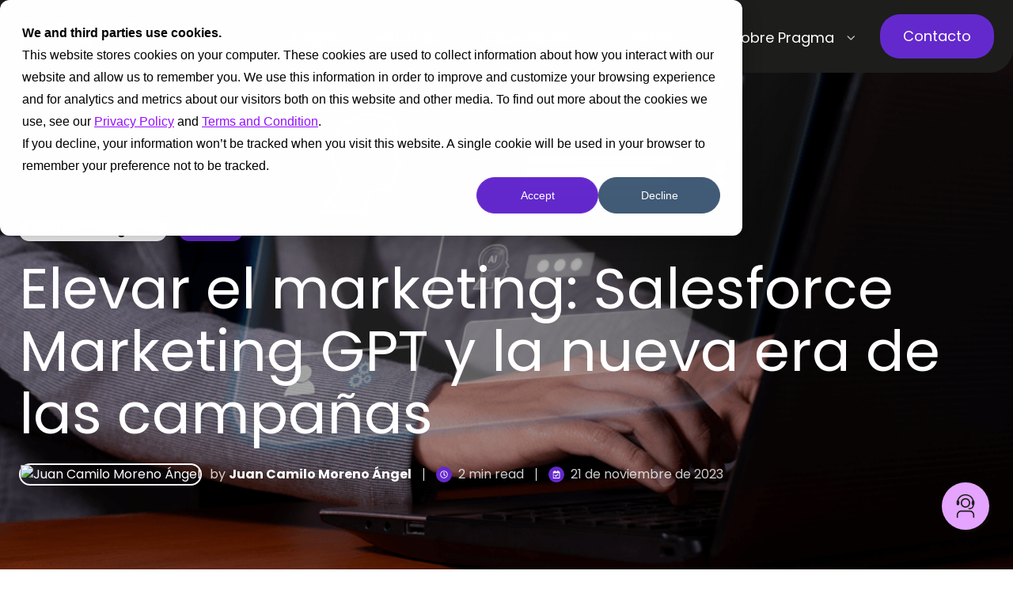

--- FILE ---
content_type: text/html; charset=UTF-8
request_url: https://www.pragma.co/es/blog/salesforce-marketing-gpt-y-la-nueva-era-de-las-campanas
body_size: 21089
content:
<!doctype html><html lang="es" class="no-js blog-2 blog-2--post"><head>
    <meta charset="utf-8">
    <title>Salesforce Marketing GPT y la nueva era de las campañas</title>
    <link rel="shortcut icon" href="https://www.pragma.co/hubfs/favicon.png">
    <meta name="description" content="Descubre el futuro del marketing con Salesforce Marketing GPT. Mejora la eficacia de tus campañas, optimiza el gasto y eleva la experiencia de usuario.">
    
		<script>			
			var act = {};
      act.xs = 479;
      act.sm = 767;
      act.md = 1139;
			act.scroll_offset = {
				sm: 66,
				md: 66,
				lg: 66,
				get: function() {
					if(window.matchMedia('(max-width: 767px)').matches) return act.scroll_offset.sm;
					if(window.matchMedia('(min-width: 1140px)').matches) return act.scroll_offset.lg;
					return act.scroll_offset.md;
				},
				set: function(sm, md, lg){
					act.scroll_offset.sm = sm;
					act.scroll_offset.md = md;
					act.scroll_offset.lg = lg;
				}
			};
		</script>
    <meta name="viewport" content="width=device-width, initial-scale=1">

    
    <meta property="og:description" content="Descubre el futuro del marketing con Salesforce Marketing GPT. Mejora la eficacia de tus campañas, optimiza el gasto y eleva la experiencia de usuario.">
    <meta property="og:title" content="Salesforce Marketing GPT y la nueva era de las campañas">
    <meta name="twitter:description" content="Descubre el futuro del marketing con Salesforce Marketing GPT. Mejora la eficacia de tus campañas, optimiza el gasto y eleva la experiencia de usuario.">
    <meta name="twitter:title" content="Salesforce Marketing GPT y la nueva era de las campañas">

    

    
    <style>
a.cta_button{-moz-box-sizing:content-box !important;-webkit-box-sizing:content-box !important;box-sizing:content-box !important;vertical-align:middle}.hs-breadcrumb-menu{list-style-type:none;margin:0px 0px 0px 0px;padding:0px 0px 0px 0px}.hs-breadcrumb-menu-item{float:left;padding:10px 0px 10px 10px}.hs-breadcrumb-menu-divider:before{content:'›';padding-left:10px}.hs-featured-image-link{border:0}.hs-featured-image{float:right;margin:0 0 20px 20px;max-width:50%}@media (max-width: 568px){.hs-featured-image{float:none;margin:0;width:100%;max-width:100%}}.hs-screen-reader-text{clip:rect(1px, 1px, 1px, 1px);height:1px;overflow:hidden;position:absolute !important;width:1px}
</style>

<link rel="stylesheet" href="https://www.pragma.co/hubfs/hub_generated/template_assets/1/85764641679/1769122146084/template_main.min.css">
<link rel="stylesheet" href="https://www.pragma.co/hubfs/hub_generated/template_assets/1/85764372495/1769122142683/template_nav.min.css">
<link rel="stylesheet" href="https://www.pragma.co/hubfs/hub_generated/module_assets/1/85769504137/1743051442744/module_nav.min.css">
<link rel="stylesheet" href="https://www.pragma.co/hubfs/hub_generated/template_assets/1/85765019203/1769122152468/template_mobile-nav.min.css">
<link rel="stylesheet" href="https://www.pragma.co/hubfs/hub_generated/template_assets/1/88909669710/1769122150012/template_header-02-clone.min.css">
<link rel="stylesheet" href="https://www.pragma.co/hubfs/hub_generated/template_assets/1/85764813315/1769122146021/template_header-02-overlap.min.css">
<link rel="stylesheet" href="https://www.pragma.co/hubfs/hub_generated/template_assets/1/85764465982/1769122144371/template_blog-author.min.css">
<link rel="stylesheet" href="https://www.pragma.co/hubfs/hub_generated/template_assets/1/85765018387/1769122143646/template_tag-list.min.css">
<link rel="stylesheet" href="https://www.pragma.co/hubfs/hub_generated/template_assets/1/85764871836/1769122140964/template_blog-infobar.min.css">
<link rel="stylesheet" href="https://www.pragma.co/hubfs/hub_generated/template_assets/1/85769428533/1769122145611/template_blog-hero-1.min.css">
<link rel="stylesheet" href="https://www.pragma.co/hubfs/hub_generated/template_assets/1/85764246293/1769122152278/template_blog-body-1.min.css">
<link rel="stylesheet" href="https://www.pragma.co/hubfs/hub_generated/template_assets/1/85765104000/1769122144130/template_blog-nav.min.css">
<link rel="stylesheet" href="https://www.pragma.co/hubfs/hub_generated/template_assets/1/142007433738/1769122149514/template_form-blog.min.css">

      <style>
        blockquote {
           padding: 20px 20px 3px;
        }
        blockquote > p > span{
          font-style: italic;
        }
        
        p{
          font-size: 16px !important;
          color:#1D1D1B;
        }
        
        p > span {
          font-size: 16px !important;
          color:#1D1D1B;
         }
        
        li > span {
           font-size: 16px !important; 
           color:#1D1D1B;
        }
            
        h2{
          font-size: 20px !important
        }
        
        h3{
          font-size: 18px !important
        }
        
          @media (min-width: 768px) {
            .blog-hero-1 {
              background-image: url(https://www.pragma.co/hubfs/recursos-blog-en-es/Comercio%20digital%20-%20Ecommerce/blog-salesforce-marketing-gpt-ecomerce-desk.png);
            }
          }
        
        
          @media (max-width: 767px) {
            .blog-hero-1 {
              background-image: url(https://www.pragma.co/hubfs/recursos-blog-en-es/Comercio%20digital%20-%20Ecommerce/blog-salesforce-marketing-gpt-ecomerce-mobile.png);
            }
          }
        
        .blog-hero-1 {
          padding-top: 96px;
          padding-bottom: 96px;
        }
        @media (max-width: 767px) {
          .blog-hero-1 {
            padding-top: 48px;
            padding-bottom: 48px;
          }
        }
      </style>
    
<link rel="stylesheet" href="https://www.pragma.co/hubfs/hub_generated/module_assets/1/85764641966/1743051434717/module_sharing.min.css">
<link rel="stylesheet" href="https://www.pragma.co/hubfs/hub_generated/template_assets/1/85765019493/1769122149406/template_blog-card.min.css">
<link rel="stylesheet" href="https://www.pragma.co/hubfs/hub_generated/template_assets/1/85764632505/1769122144404/template_section-intro.min.css">
<link rel="stylesheet" href="https://www.pragma.co/hubfs/hub_generated/template_assets/1/85766249033/1769122142901/template_rich-text.min.css">
<link rel="stylesheet" href="https://www.pragma.co/hubfs/hub_generated/template_assets/1/85769544083/1769122142466/template_form.css">
<link rel="stylesheet" href="https://www.pragma.co/hubfs/hub_generated/module_assets/1/85764988501/1743051438778/module_icon.min.css">
<link rel="stylesheet" href="https://www.pragma.co/hubfs/hub_generated/template_assets/1/145924222770/1769122148605/template_footer-keep-moving.min.css">
<link class="hs-async-css" rel="preload" href="https://www.pragma.co/hubfs/hub_generated/template_assets/1/85764695071/1769122144961/template_modal.min.css" as="style" onload="this.onload=null;this.rel='stylesheet'">
<noscript><link rel="stylesheet" href="https://www.pragma.co/hubfs/hub_generated/template_assets/1/85764695071/1769122144961/template_modal.min.css"></noscript>
<link rel="preload" as="style" href="https://48752163.fs1.hubspotusercontent-na1.net/hubfs/48752163/raw_assets/media-default-modules/master/650/js_client_assets/assets/TrackPlayAnalytics-Cm48oVxd.css">

<link rel="preload" as="style" href="https://48752163.fs1.hubspotusercontent-na1.net/hubfs/48752163/raw_assets/media-default-modules/master/650/js_client_assets/assets/Tooltip-DkS5dgLo.css">

<style>
  @font-face {
    font-family: "Poppins";
    font-weight: 400;
    font-style: normal;
    font-display: swap;
    src: url("/_hcms/googlefonts/Poppins/regular.woff2") format("woff2"), url("/_hcms/googlefonts/Poppins/regular.woff") format("woff");
  }
  @font-face {
    font-family: "Poppins";
    font-weight: 700;
    font-style: normal;
    font-display: swap;
    src: url("/_hcms/googlefonts/Poppins/700.woff2") format("woff2"), url("/_hcms/googlefonts/Poppins/700.woff") format("woff");
  }
</style>

    

    
<!--  Added by GoogleAnalytics4 integration -->
<script>
var _hsp = window._hsp = window._hsp || [];
window.dataLayer = window.dataLayer || [];
function gtag(){dataLayer.push(arguments);}

var useGoogleConsentModeV2 = true;
var waitForUpdateMillis = 1000;


if (!window._hsGoogleConsentRunOnce) {
  window._hsGoogleConsentRunOnce = true;

  gtag('consent', 'default', {
    'ad_storage': 'denied',
    'analytics_storage': 'denied',
    'ad_user_data': 'denied',
    'ad_personalization': 'denied',
    'wait_for_update': waitForUpdateMillis
  });

  if (useGoogleConsentModeV2) {
    _hsp.push(['useGoogleConsentModeV2'])
  } else {
    _hsp.push(['addPrivacyConsentListener', function(consent){
      var hasAnalyticsConsent = consent && (consent.allowed || (consent.categories && consent.categories.analytics));
      var hasAdsConsent = consent && (consent.allowed || (consent.categories && consent.categories.advertisement));

      gtag('consent', 'update', {
        'ad_storage': hasAdsConsent ? 'granted' : 'denied',
        'analytics_storage': hasAnalyticsConsent ? 'granted' : 'denied',
        'ad_user_data': hasAdsConsent ? 'granted' : 'denied',
        'ad_personalization': hasAdsConsent ? 'granted' : 'denied'
      });
    }]);
  }
}

gtag('js', new Date());
gtag('set', 'developer_id.dZTQ1Zm', true);
gtag('config', 'G-W1SQ6JQJW9');
</script>
<script async src="https://www.googletagmanager.com/gtag/js?id=G-W1SQ6JQJW9"></script>

<!-- /Added by GoogleAnalytics4 integration -->

<!--  Added by GoogleTagManager integration -->
<script>
var _hsp = window._hsp = window._hsp || [];
window.dataLayer = window.dataLayer || [];
function gtag(){dataLayer.push(arguments);}

var useGoogleConsentModeV2 = true;
var waitForUpdateMillis = 1000;



var hsLoadGtm = function loadGtm() {
    if(window._hsGtmLoadOnce) {
      return;
    }

    if (useGoogleConsentModeV2) {

      gtag('set','developer_id.dZTQ1Zm',true);

      gtag('consent', 'default', {
      'ad_storage': 'denied',
      'analytics_storage': 'denied',
      'ad_user_data': 'denied',
      'ad_personalization': 'denied',
      'wait_for_update': waitForUpdateMillis
      });

      _hsp.push(['useGoogleConsentModeV2'])
    }

    (function(w,d,s,l,i){w[l]=w[l]||[];w[l].push({'gtm.start':
    new Date().getTime(),event:'gtm.js'});var f=d.getElementsByTagName(s)[0],
    j=d.createElement(s),dl=l!='dataLayer'?'&l='+l:'';j.async=true;j.src=
    'https://www.googletagmanager.com/gtm.js?id='+i+dl;f.parentNode.insertBefore(j,f);
    })(window,document,'script','dataLayer','GTM-NP67TQ');

    window._hsGtmLoadOnce = true;
};

_hsp.push(['addPrivacyConsentListener', function(consent){
  if(consent.allowed || (consent.categories && consent.categories.analytics)){
    hsLoadGtm();
  }
}]);

</script>

<!-- /Added by GoogleTagManager integration -->



<link rel="amphtml" href="https://www.pragma.co/es/blog/salesforce-marketing-gpt-y-la-nueva-era-de-las-campanas?hs_amp=true">

<meta property="og:image" content="https://www.pragma.co/hubfs/recursos-blog-en-es/Comercio%20digital%20-%20Ecommerce/blog-salesforce-marketing-gpt-ecomerce-mobile.png">
<meta property="og:image:width" content="687">
<meta property="og:image:height" content="565">

<meta name="twitter:image" content="https://www.pragma.co/hubfs/recursos-blog-en-es/Comercio%20digital%20-%20Ecommerce/blog-salesforce-marketing-gpt-ecomerce-mobile.png">


<meta property="og:url" content="https://www.pragma.co/es/blog/salesforce-marketing-gpt-y-la-nueva-era-de-las-campanas">
<meta name="twitter:card" content="summary_large_image">

<link rel="canonical" href="https://www.pragma.co/es/blog/salesforce-marketing-gpt-y-la-nueva-era-de-las-campanas">
<style>
.hs_cos_wrapper .hs-audio-player {
    z-index: auto;
}
</style>
<meta property="fb:pages" content="108092989233739">
<meta property="og:type" content="article">
<link rel="alternate" type="application/rss+xml" href="https://www.pragma.co/es/blog/rss.xml">
<meta name="twitter:domain" content="www.pragma.co">
<script src="//platform.linkedin.com/in.js" type="text/javascript">
    lang: es_ES
</script>

<meta http-equiv="content-language" content="es">





<style>

  #navlink_header_nav_1_6{
    border-radius: 25px;
    background: #6429cd;
    padding: 0 1.5rem !important;
    height: 56px !important;
    display: flex;
    align-items: center;
    border: 2px solid transparent;
  }
  #navlink_header_nav_1_6:before{
    background: #00000000 !important;
    border-radius: 0px !important;
    box-shadow: none !important;
  }
  #navlink_header_nav_1_6:hover{
    transition: .4s ease-out;
    border: 2px solid #6429CD;    
    text-decoration: none;
    box-shadow: 0px 0px 15px #6429cd, inset 0px 0px 20px rgb(189 189 255 / 50%);
    color: #ffffff;
  }

  #hs_cos_wrapper_widget_1677512197361{
    z-index: 1;
  }
  .module--1677512197361 {
    margin-bottom: -170px;
  }
  .play-btn{
    background-color: #00000000 !important;
    border: 3px solid #fff !important;
    backdrop-filter: none;
    color: #ffffff;
  }
</style>


<style>
  .phase-pre-ready{
      border: 1px solid rgba(232, 232, 237, 1) !important;
  }
</style>
<script type="application/ld+json">
{
  "@context": "https://schema.org/",
  "@type": "WebSite",
  "name": "Pragma",
  "url": "https://www.pragma.co/es",
  "potentialAction": {
    "@type": "SearchAction",
    "target": "{search_term_string}",
    "query-input": "required name=search_term_string"
  }
}
</script>
  <meta name="generator" content="HubSpot"></head>
  <body class="  hs-content-id-146428533594 hs-blog-post hs-blog-id-5553917828">
<!--  Added by GoogleTagManager integration -->
<noscript><iframe src="https://www.googletagmanager.com/ns.html?id=GTM-NP67TQ" height="0" width="0" style="display:none;visibility:hidden"></iframe></noscript>

<!-- /Added by GoogleTagManager integration -->

    <div id="top"></div>
    <div class="page">
      
        <div data-global-resource-path="ACT 3 Design System External Pragma/partials/header-portal-publico.html">






  


<header style="z-index:5" class="header header--2 header--2--micrositiocarrera header--light header--overlap header--sticky header--w-info header--wo-search header--wo-lang hs-search-hidden">
  <div class="header__sticky-wrapper">
    <style>
      .fab-container{
        z-index:1000;
        position:fixed;
        bottom:50px;
        right:30px;
        cursor:pointer;
      } 

      .iconbutton{
        display:flex;
        justify-content:center;
        text-align:center;
        width:50px;
        height:50px;
        border-radius: 100%;
        background: #E4A4FF;
        box-shadow: 3px 3px 3px rgb(29, 29, 27, 30%);
      }

      .button{
        width:60px;
        height:60px;
        background:#E4A4FF;
      }
    </style>

    <div class="fab-container">
      <a class="button iconbutton" href="https://www.pragma.co/es/contacto">
        <img style="height:30px; width:30px; margin-top:auto; margin-bottom:auto;" src="https://www.pragma.co/hubfs/support-icon-portal-negocio.svg" alt="support" loading="lazy">
      </a>
    </div>
    <div class="header__sticky-element">
      <div style="z-index:100 !important;" class="header__section header__section--main section">        
        <div class="header__center container">
          <div class="row items-center">
            <div class="col s3 sm-s4 justify-center">
              <div class="header__logo">
                <div class="header__logo__static">
                  <div id="hs_cos_wrapper_static_header_logo" class="hs_cos_wrapper hs_cos_wrapper_widget hs_cos_wrapper_type_module widget-type-logo" style="" data-hs-cos-general-type="widget" data-hs-cos-type="module">
  






















  
  <span id="hs_cos_wrapper_static_header_logo_hs_logo_widget" class="hs_cos_wrapper hs_cos_wrapper_widget hs_cos_wrapper_type_logo" style="" data-hs-cos-general-type="widget" data-hs-cos-type="logo"><a href="https://www.pragma.co/es/" id="hs-link-static_header_logo_hs_logo_widget" style="border-width:0px;border:0px;"><img src="https://www.pragma.co/hs-fs/hubfs/logo-pragma-blancoo.png?width=120&amp;height=36&amp;name=logo-pragma-blancoo.png" class="hs-image-widget " height="36" style="height: auto;width:120px;border-width:0px;border:0px;" width="120" alt="logo-pragma-blancoo" title="logo-pragma-blancoo" srcset="https://www.pragma.co/hs-fs/hubfs/logo-pragma-blancoo.png?width=60&amp;height=18&amp;name=logo-pragma-blancoo.png 60w, https://www.pragma.co/hs-fs/hubfs/logo-pragma-blancoo.png?width=120&amp;height=36&amp;name=logo-pragma-blancoo.png 120w, https://www.pragma.co/hs-fs/hubfs/logo-pragma-blancoo.png?width=180&amp;height=54&amp;name=logo-pragma-blancoo.png 180w, https://www.pragma.co/hs-fs/hubfs/logo-pragma-blancoo.png?width=240&amp;height=72&amp;name=logo-pragma-blancoo.png 240w, https://www.pragma.co/hs-fs/hubfs/logo-pragma-blancoo.png?width=300&amp;height=90&amp;name=logo-pragma-blancoo.png 300w, https://www.pragma.co/hs-fs/hubfs/logo-pragma-blancoo.png?width=360&amp;height=108&amp;name=logo-pragma-blancoo.png 360w" sizes="(max-width: 120px) 100vw, 120px"></a></span>
</div>
                </div>
                <div class="header__logo__overlap">
                  <div id="hs_cos_wrapper_overlapping_header_logo" class="hs_cos_wrapper hs_cos_wrapper_widget hs_cos_wrapper_type_module widget-type-logo" style="" data-hs-cos-general-type="widget" data-hs-cos-type="module">
  






















  
  <span id="hs_cos_wrapper_overlapping_header_logo_hs_logo_widget" class="hs_cos_wrapper hs_cos_wrapper_widget hs_cos_wrapper_type_logo" style="" data-hs-cos-general-type="widget" data-hs-cos-type="logo"><a href="https://www.pragma.co/es/" id="hs-link-overlapping_header_logo_hs_logo_widget" style="border-width:0px;border:0px;"><img src="https://www.pragma.co/hs-fs/hubfs/logo-pragma-blancoo.png?width=156&amp;height=47&amp;name=logo-pragma-blancoo.png" class="hs-image-widget " height="47" style="height: auto;width:156px;border-width:0px;border:0px;" width="156" alt="logo-pragma-blancoo" title="logo-pragma-blancoo" srcset="https://www.pragma.co/hs-fs/hubfs/logo-pragma-blancoo.png?width=78&amp;height=24&amp;name=logo-pragma-blancoo.png 78w, https://www.pragma.co/hs-fs/hubfs/logo-pragma-blancoo.png?width=156&amp;height=47&amp;name=logo-pragma-blancoo.png 156w, https://www.pragma.co/hs-fs/hubfs/logo-pragma-blancoo.png?width=234&amp;height=71&amp;name=logo-pragma-blancoo.png 234w, https://www.pragma.co/hs-fs/hubfs/logo-pragma-blancoo.png?width=312&amp;height=94&amp;name=logo-pragma-blancoo.png 312w, https://www.pragma.co/hs-fs/hubfs/logo-pragma-blancoo.png?width=390&amp;height=118&amp;name=logo-pragma-blancoo.png 390w, https://www.pragma.co/hs-fs/hubfs/logo-pragma-blancoo.png?width=468&amp;height=141&amp;name=logo-pragma-blancoo.png 468w" sizes="(max-width: 156px) 100vw, 156px"></a></span>
</div>
                </div>
                
                  <div class="header__logo__sticky">
                    <div id="hs_cos_wrapper_sticky_header_logo" class="hs_cos_wrapper hs_cos_wrapper_widget hs_cos_wrapper_type_module widget-type-logo" style="" data-hs-cos-general-type="widget" data-hs-cos-type="module">
  






















  
  <span id="hs_cos_wrapper_sticky_header_logo_hs_logo_widget" class="hs_cos_wrapper hs_cos_wrapper_widget hs_cos_wrapper_type_logo" style="" data-hs-cos-general-type="widget" data-hs-cos-type="logo"><a href="https://www.pragma.co/es/" id="hs-link-sticky_header_logo_hs_logo_widget" style="border-width:0px;border:0px;"><img src="https://www.pragma.co/hs-fs/hubfs/logo-pragma-blancoo.png?width=121&amp;height=37&amp;name=logo-pragma-blancoo.png" class="hs-image-widget " height="37" style="height: auto;width:121px;border-width:0px;border:0px;" width="121" alt="logo-pragma-blancoo" title="logo-pragma-blancoo" srcset="https://www.pragma.co/hs-fs/hubfs/logo-pragma-blancoo.png?width=61&amp;height=19&amp;name=logo-pragma-blancoo.png 61w, https://www.pragma.co/hs-fs/hubfs/logo-pragma-blancoo.png?width=121&amp;height=37&amp;name=logo-pragma-blancoo.png 121w, https://www.pragma.co/hs-fs/hubfs/logo-pragma-blancoo.png?width=182&amp;height=56&amp;name=logo-pragma-blancoo.png 182w, https://www.pragma.co/hs-fs/hubfs/logo-pragma-blancoo.png?width=242&amp;height=74&amp;name=logo-pragma-blancoo.png 242w, https://www.pragma.co/hs-fs/hubfs/logo-pragma-blancoo.png?width=303&amp;height=93&amp;name=logo-pragma-blancoo.png 303w, https://www.pragma.co/hs-fs/hubfs/logo-pragma-blancoo.png?width=363&amp;height=111&amp;name=logo-pragma-blancoo.png 363w" sizes="(max-width: 121px) 100vw, 121px"></a></span>
</div>
                  </div>
                
              </div>
            </div>
            <div class="col s9 sm-s8">
              <div class="flex flex-row items-center justify-end no-shrink wrap">
                <div class="header__nav">
                  <div id="hs_cos_wrapper_header_nav" class="hs_cos_wrapper hs_cos_wrapper_widget hs_cos_wrapper_type_module" style="" data-hs-cos-general-type="widget" data-hs-cos-type="module">





  <style>
    .module--header_nav {}
    .module--header_nav .module__inner {}
    @media (max-width: 1139px) {
      .module--header_nav {}
      .module--header_nav .module__inner {}
    }
    @media (max-width: 767px) {
      .module--header_nav {}
      .module--header_nav .module__inner {}
    }
  </style>
  <div class="module module--header_nav module--nav">
    <div class="module__inner">

  <nav class="nav nav--light nav--on-hover nav--arrows hs-skip-lang-url-rewrite" flyout-delay="200" aria-label="Website">
    
  
  
    
    <ul class="nav__list nav__list--level1" role="menubar">
      <li class="nav__item" role="none">
        <a id="navlink_header_nav_1_1" class="nav__link" href="https://www.pragma.co/es/blog/contenido" role="menuitem">Insights</a>
        
          
  
  

        
      </li>
      
  
    
    
      <li class="nav__item nav__item--branch" role="none">
        <a id="navlink_header_nav_1_2" class="nav__link" href="javascript:;" role="menuitem" aria-expanded="true">Industrias</a>
        
          
  
  
    
    <ul class="nav__list nav__list--level2 nav__list--flyout" role="menu">
      <li class="nav__item" role="none">
        <a id="navlink_header_nav_2_1" class="nav__link" href="https://www.pragma.co/es-co/industrias/financiero" role="menuitem">Financiero</a>
        
          
  
  

        
      </li>
      
  
    
    
      <li class="nav__item" role="none">
        <a id="navlink_header_nav_2_2" class="nav__link" href="https://www.pragma.co/es-co/industrias/retail" role="menuitem">Retail</a>
        
          
  
  

        
      </li>
      
  
    
    
      <li class="nav__item" role="none">
        <a id="navlink_header_nav_2_3" class="nav__link" href="https://www.pragma.co/es/casos-de-exito" role="menuitem">Casos de éxito</a>
        
          
  
  

        
      </li>
      </ul>
  

        
      </li>
      
  
    
    
      <li class="nav__item nav__item--branch" role="none">
        <a id="navlink_header_nav_1_3" class="nav__link" href="javascript:;" role="menuitem" aria-expanded="true">Capacidades</a>
        
          
  
  
    
    <ul class="nav__list nav__list--level2 nav__list--flyout" role="menu">
      <li class="nav__item nav__item--branch" role="none">
        <a id="navlink_header_nav_2_1" class="nav__link" href="https://www.pragma.co/es-co/capacidades/inteligencia-artificial" role="menuitem" aria-expanded="true">Inteligencia Artificial</a>
        
          
  
  
    
    <ul class="nav__list nav__list--level3 nav__list--flyout" role="menu">
      <li class="nav__item" role="none">
        <a id="navlink_header_nav_3_1" class="nav__link" href="https://www.pragma.co/es-co/capacidades/inteligencia-artificial/solucion-de-datos" role="menuitem">Inteligencia artificial solucion de datos</a>
        
          
  
  

        
      </li>
      
  
    
    
      <li class="nav__item" role="none">
        <a id="navlink_header_nav_3_2" class="nav__link" href="https://www.pragma.co/es-co/capacidades/inteligencia-artificial/automatizacion-de-procesos-ia" role="menuitem">IA automatizacion de procesos</a>
        
          
  
  

        
      </li>
      
  
    
    
      <li class="nav__item" role="none">
        <a id="navlink_header_nav_3_3" class="nav__link" href="https://www.pragma.co/es/servicios/inteligencia-artificial-generativa-para-empresas" role="menuitem">Gen-IA</a>
        
          
  
  

        
      </li>
      </ul>
  

        
      </li>
      
  
    
    
      <li class="nav__item nav__item--branch" role="none">
        <a id="navlink_header_nav_2_2" class="nav__link" href="https://www.pragma.co/es-co/capacidades/integraciones-y-apis" role="menuitem" aria-expanded="true">Integraciones y APIs</a>
        
          
  
  
    
    <ul class="nav__list nav__list--level3 nav__list--flyout" role="menu">
      <li class="nav__item" role="none">
        <a id="navlink_header_nav_3_1" class="nav__link" href="https://www.pragma.co/es-co/capacidades/integraciones-y-apis/arquitectura-diseno-integraciones" role="menuitem">Arquitectura, diseño e integraciones</a>
        
          
  
  

        
      </li>
      
  
    
    
      <li class="nav__item" role="none">
        <a id="navlink_header_nav_3_2" class="nav__link" href="https://www.pragma.co/es-co/capacidades/integraciones-y-apis/consultoria-de-integracion-y-gobernanza" role="menuitem">Consultoría de integración y gobernanza</a>
        
          
  
  

        
      </li>
      </ul>
  

        
      </li>
      
  
    
    
      <li class="nav__item nav__item--branch" role="none">
        <a id="navlink_header_nav_2_3" class="nav__link" href="https://www.pragma.co/es-co/capacidades/automatizacion-procesos" role="menuitem" aria-expanded="true">Automatizacion de procesos</a>
        
          
  
  
    
    <ul class="nav__list nav__list--level3 nav__list--flyout" role="menu">
      <li class="nav__item" role="none">
        <a id="navlink_header_nav_3_1" class="nav__link" href="https://www.pragma.co/es-co/capacidades/automatizacion-de-procesos/automatizacion" role="menuitem">Automatización</a>
        
          
  
  

        
      </li>
      
  
    
    
      <li class="nav__item" role="none">
        <a id="navlink_header_nav_3_2" class="nav__link" href="https://www.pragma.co/es-co/capacidades/automatizacion-de-procesos/diseno-de-procesos-analisis-y-automatizacion" role="menuitem">Análisis, diseño y automatización de procesos</a>
        
          
  
  

        
      </li>
      </ul>
  

        
      </li>
      
  
    
    
      <li class="nav__item nav__item--branch" role="none">
        <a id="navlink_header_nav_2_4" class="nav__link" href="https://www.pragma.co/es-co/capacidades/analisis-y-datos" role="menuitem" aria-expanded="true">Análisis y datos</a>
        
          
  
  
    
    <ul class="nav__list nav__list--level3 nav__list--flyout" role="menu">
      <li class="nav__item" role="none">
        <a id="navlink_header_nav_3_1" class="nav__link" href="https://www.pragma.co/es-co/capacidades/analisis-y-datos/inteligencia-artificial" role="menuitem">Inteligencia artificial</a>
        
          
  
  

        
      </li>
      
  
    
    
      <li class="nav__item" role="none">
        <a id="navlink_header_nav_3_2" class="nav__link" href="https://www.pragma.co/es-co/capacidades/analisis-y-datos/ingenieria-y-arquitectura-de-datos" role="menuitem">Ingeniería de datos y arquitectura</a>
        
          
  
  

        
      </li>
      
  
    
    
      <li class="nav__item" role="none">
        <a id="navlink_header_nav_3_3" class="nav__link" href="https://www.pragma.co/es-co/capacidades/analisis-y-datos/analitica-avanzada" role="menuitem">Análisis avanzado</a>
        
          
  
  

        
      </li>
      </ul>
  

        
      </li>
      
  
    
    
      <li class="nav__item nav__item--branch" role="none">
        <a id="navlink_header_nav_2_5" class="nav__link" href="https://www.pragma.co/es-co/capacidades/plataformas-digitales" role="menuitem" aria-expanded="true">Plataformas digitales</a>
        
          
  
  
    
    <ul class="nav__list nav__list--level3 nav__list--flyout" role="menu">
      <li class="nav__item" role="none">
        <a id="navlink_header_nav_3_1" class="nav__link" href="https://www.pragma.co/es-co/capacidades/plataformas-digitales/customer-experience" role="menuitem">Customer experience</a>
        
          
  
  

        
      </li>
      
  
    
    
      <li class="nav__item" role="none">
        <a id="navlink_header_nav_3_2" class="nav__link" href="https://www.pragma.co/es-co/capacidades/plataformas-digitales/desarrollo-de-canales-digitales" role="menuitem">Desarrollo de canales digitales</a>
        
          
  
  

        
      </li>
      
  
    
    
      <li class="nav__item" role="none">
        <a id="navlink_header_nav_3_3" class="nav__link" href="https://www.pragma.co/es-co/capacidades/plataformas-digitales/e-commerce" role="menuitem">Digital commerce</a>
        
          
  
  

        
      </li>
      </ul>
  

        
      </li>
      
  
    
    
      <li class="nav__item nav__item--branch" role="none">
        <a id="navlink_header_nav_2_6" class="nav__link" href="https://www.pragma.co/es-co/capacidades/cloud" role="menuitem" aria-expanded="true">Cloud</a>
        
          
  
  
    
    <ul class="nav__list nav__list--level3 nav__list--flyout" role="menu">
      <li class="nav__item" role="none">
        <a id="navlink_header_nav_3_1" class="nav__link" href="https://www.pragma.co/es-co/capacidades/cloud/consultoria-en-la-nube" role="menuitem">Consultoría en la nube</a>
        
          
  
  

        
      </li>
      
  
    
    
      <li class="nav__item" role="none">
        <a id="navlink_header_nav_3_2" class="nav__link" href="https://www.pragma.co/es-co/capacidades/cloud/migracion-en-la-nube" role="menuitem">Migración y modernización</a>
        
          
  
  

        
      </li>
      
  
    
    
      <li class="nav__item" role="none">
        <a id="navlink_header_nav_3_3" class="nav__link" href="https://www.pragma.co/es-co/capacidades/cloud/servicios-de-adopcion-en-la-nube" role="menuitem">Servicios de adopción en la nube</a>
        
          
  
  

        
      </li>
      
  
    
    
      <li class="nav__item" role="none">
        <a id="navlink_header_nav_3_4" class="nav__link" href="https://www.pragma.co/es-co/capacidades/cloud/gestion-en-la-nube" role="menuitem">Gestión en la nube</a>
        
          
  
  

        
      </li>
      </ul>
  

        
      </li>
      </ul>
  

        
      </li>
      
  
    
    
      <li class="nav__item nav__item--branch" role="none">
        <a id="navlink_header_nav_1_4" class="nav__link" href="https://www.pragma.co/es-co/partners" role="menuitem" aria-expanded="true">Partners </a>
        
          
  
  
    
    <ul class="nav__list nav__list--level2 nav__list--flyout" role="menu">
      <li class="nav__item nav__item--branch" role="none">
        <a id="navlink_header_nav_2_1" class="nav__link" href="https://www.pragma.co/es-co/partners/aws" role="menuitem" aria-expanded="true">AWS</a>
        
          
  
  
    
    <ul class="nav__list nav__list--level3 nav__list--flyout" role="menu">
      <li class="nav__item" role="none">
        <a id="navlink_header_nav_3_1" class="nav__link" href="https://www.pragma.co/es/partnerships/aws/data-analytics" role="menuitem">Data Analytics</a>
        
          
  
  

        
      </li>
      
  
    
    
      <li class="nav__item" role="none">
        <a id="navlink_header_nav_3_2" class="nav__link" href="https://www.pragma.co/es/partnerships/aws/devops-competency" role="menuitem">DevOps Services Competency</a>
        
          
  
  

        
      </li>
      
  
    
    
      <li class="nav__item" role="none">
        <a id="navlink_header_nav_3_3" class="nav__link" href="https://www.pragma.co/es/partnerships/aws/well-architected-review" role="menuitem">Well Architected</a>
        
          
  
  

        
      </li>
      
  
    
    
      <li class="nav__item" role="none">
        <a id="navlink_header_nav_3_4" class="nav__link" href="https://www.pragma.co/es/partnerships/aws/immersion-days" role="menuitem">Immersion days</a>
        
          
  
  

        
      </li>
      
  
    
    
      <li class="nav__item" role="none">
        <a id="navlink_header_nav_3_5" class="nav__link" href="https://www.pragma.co/es/partnerships/aws/lambda" role="menuitem">Lambda</a>
        
          
  
  

        
      </li>
      
  
    
    
      <li class="nav__item" role="none">
        <a id="navlink_header_nav_3_6" class="nav__link" href="https://www.pragma.co/es/partnerships/aws/advertising-and-marketing-technology-competency" role="menuitem">Advertising and Marketing Technology Competency</a>
        
          
  
  

        
      </li>
      
  
    
    
      <li class="nav__item" role="none">
        <a id="navlink_header_nav_3_7" class="nav__link" href="https://www.pragma.co/es/partnerships/aws/retail-competency" role="menuitem">Retail Competency</a>
        
          
  
  

        
      </li>
      
  
    
    
      <li class="nav__item" role="none">
        <a id="navlink_header_nav_3_8" class="nav__link" href="https://www.pragma.co/es/partnerships/aws/amazon-dynamodb" role="menuitem">Amazon DynamoDB</a>
        
          
  
  

        
      </li>
      
  
    
    
      <li class="nav__item" role="none">
        <a id="navlink_header_nav_3_9" class="nav__link" href="https://www.pragma.co/es/partnerships/aws/migration-and-modernization-competency" role="menuitem">Migration &amp; Modernization Competency</a>
        
          
  
  

        
      </li>
      </ul>
  

        
      </li>
      
  
    
    
      <li class="nav__item nav__item--branch" role="none">
        <a id="navlink_header_nav_2_2" class="nav__link" href="https://www.pragma.co/es-co/partners/salesforce" role="menuitem" aria-expanded="true">Salesforce</a>
        
          
  
  
    
    <ul class="nav__list nav__list--level3 nav__list--flyout" role="menu">
      <li class="nav__item" role="none">
        <a id="navlink_header_nav_3_1" class="nav__link" href="https://www.pragma.co/es-co/partners/salesforce/core" role="menuitem">Core</a>
        
          
  
  

        
      </li>
      
  
    
    
      <li class="nav__item" role="none">
        <a id="navlink_header_nav_3_2" class="nav__link" href="https://www.pragma.co/es-co/partners/salesforce/agentforce-ia" role="menuitem">Agentforce</a>
        
          
  
  

        
      </li>
      
  
    
    
      <li class="nav__item" role="none">
        <a id="navlink_header_nav_3_3" class="nav__link" href="https://www.pragma.co/es-co/partners/salesforce/data-cloud" role="menuitem">Data Cloud</a>
        
          
  
  

        
      </li>
      
  
    
    
      <li class="nav__item" role="none">
        <a id="navlink_header_nav_3_4" class="nav__link" href="https://www.pragma.co/es-co/partners/salesforce/marketing-cloud" role="menuitem">Marketing Cloud</a>
        
          
  
  

        
      </li>
      
  
    
    
      <li class="nav__item" role="none">
        <a id="navlink_header_nav_3_5" class="nav__link" href="https://www.pragma.co/es-co/partners/salesforce/pulse" role="menuitem">Pulse</a>
        
          
  
  

        
      </li>
      
  
    
    
      <li class="nav__item" role="none">
        <a id="navlink_header_nav_3_6" class="nav__link" href="https://www.pragma.co/es-co/partners/salesforce/mulesoft" role="menuitem">MuleSoft</a>
        
          
  
  

        
      </li>
      </ul>
  

        
      </li>
      
  
    
    
      <li class="nav__item" role="none">
        <a id="navlink_header_nav_2_3" class="nav__link" href="https://www.pragma.co/es-co/partners/microsoft" role="menuitem">Microsoft</a>
        
          
  
  

        
      </li>
      
  
    
    
      <li class="nav__item" role="none">
        <a id="navlink_header_nav_2_4" class="nav__link" href="https://www.pragma.co/es-co/partners/pirani" role="menuitem">Pirani</a>
        
          
  
  

        
      </li>
      
  
    
    
      <li class="nav__item" role="none">
        <a id="navlink_header_nav_2_5" class="nav__link" href="https://www.pragma.co/es-co/partners/ibm" role="menuitem">IBM</a>
        
          
  
  

        
      </li>
      
  
    
    
      <li class="nav__item" role="none">
        <a id="navlink_header_nav_2_6" class="nav__link" href="https://www.pragma.co/es-co/partners/vtex" role="menuitem">Vtex</a>
        
          
  
  

        
      </li>
      
  
    
    
      <li class="nav__item" role="none">
        <a id="navlink_header_nav_2_7" class="nav__link" href="https://www.pragma.co/es-co/partners/daon" role="menuitem">Daon</a>
        
          
  
  

        
      </li>
      
  
    
    
      <li class="nav__item" role="none">
        <a id="navlink_header_nav_2_8" class="nav__link" href="https://www.pragma.co/es-co/partners/contentful" role="menuitem">Contentful</a>
        
          
  
  

        
      </li>
      
  
    
    
      <li class="nav__item" role="none">
        <a id="navlink_header_nav_2_9" class="nav__link" href="https://www.pragma.co/es-co/partners/adobe" role="menuitem">Adobe</a>
        
          
  
  

        
      </li>
      
  
    
    
      <li class="nav__item" role="none">
        <a id="navlink_header_nav_2_10" class="nav__link" href="https://www.pragma.co/es-co/partners/datadog" role="menuitem">Datadog</a>
        
          
  
  

        
      </li>
      
  
    
    
      <li class="nav__item" role="none">
        <a id="navlink_header_nav_2_11" class="nav__link" href="https://www.pragma.co/es-co/partners/sensedia" role="menuitem">Sensedia</a>
        
          
  
  

        
      </li>
      
  
    
    
      <li class="nav__item" role="none">
        <a id="navlink_header_nav_2_12" class="nav__link" href="https://www.pragma.co/es-co/partners/thought-machine" role="menuitem">Trought Machine</a>
        
          
  
  

        
      </li>
      </ul>
  

        
      </li>
      
  
    
    
      <li class="nav__item nav__item--branch" role="none">
        <a id="navlink_header_nav_1_5" class="nav__link" href="javascript:;" role="menuitem" aria-expanded="true">Sobre Pragma</a>
        
          
  
  
    
    <ul class="nav__list nav__list--level2 nav__list--flyout" role="menu">
      <li class="nav__item" role="none">
        <a id="navlink_header_nav_2_1" class="nav__link" href="https://www.pragma.co/es-co/about/somos-pragma" role="menuitem">Somos Pragma</a>
        
          
  
  

        
      </li>
      
  
    
    
      <li class="nav__item" role="none">
        <a id="navlink_header_nav_2_2" class="nav__link" href="https://www.pragma.co/es-co/about/vida-en-pragma" role="menuitem">Vida en Pragma</a>
        
          
  
  

        
      </li>
      
  
    
    
      <li class="nav__item" role="none">
        <a id="navlink_header_nav_2_3" class="nav__link" href="https://www.pragma.co/es-co/about/iniciativas-sociales" role="menuitem">Iniciativas Sociales</a>
        
          
  
  

        
      </li>
      </ul>
  

        
      </li>
      
  
    
    
      <li class="nav__item" role="none">
        <a id="navlink_header_nav_1_6" class="nav__link" href="https://www.pragma.co/es/contacto" role="menuitem">Contacto</a>
        
          
  
  

        
      </li>
      </ul>
  

  </nav>

    </div>
  </div>

</div>
                </div>
                
                    
                
                
                <div class="header__mobile-nav">
                  <div id="hs_cos_wrapper_header_mobile_nav" class="hs_cos_wrapper hs_cos_wrapper_widget hs_cos_wrapper_type_module" style="" data-hs-cos-general-type="widget" data-hs-cos-type="module">






  <style>
    .module--header_mobile_nav {}
    .module--header_mobile_nav .module__inner {}
    @media (max-width: 1139px) {
      .module--header_mobile_nav {}
      .module--header_mobile_nav .module__inner {}
    }
    @media (max-width: 767px) {
      .module--header_mobile_nav {}
      .module--header_mobile_nav .module__inner {}
    }
  </style>
  <div class="module module--header_mobile_nav module--mnav">
    <div class="module__inner">

  <div class="mnav mnav--light">
    <a class="mnav__open ui-icon" href="javascript:;" role="button" aria-label="Open menu">
      <svg width="24" height="24" viewbox="0 0 24 24" xmlns="http://www.w3.org/2000/svg">
        <path d="M3 6a1 1 0 0 1 1-1h16a1 1 0 1 1 0 2H4a1 1 0 0 1-1-1zm0 6a1 1 0 0 1 1-1h16a1 1 0 1 1 0 2H4a1 1 0 0 1-1-1zm1 5a1 1 0 1 0 0 2h16a1 1 0 1 0 0-2H4z" fill="currentColor" />
      </svg>
    </a>
    <div class="mnav__overlay"></div>
    <div class="mnav__popup">
      
      <div class="mnav__section mnav__section--first mnav__menu hs-skip-lang-url-rewrite">
        
  
  
    <ul class="mnav__menu__list mnav__menu__list--level1">
      <li class="mnav__menu__item">
        <div class="mnav__menu__label">
          <a class="mnav__menu__link" href="https://www.pragma.co/es/servicios">Servicios</a>
          
        </div>
        
  
  

      </li>
    
  
    
      <li class="mnav__menu__item mnav__menu__item--parent">
        <div class="mnav__menu__label">
          <a class="mnav__menu__link" href="javascript:;">Industrias</a>
          
            <div class="mnav__menu__toggle" role="button">
              <div class="mnav__menu__toggle__open-icon">
                <svg class="mnav__menu__toggle__open" width="24" height="24" viewbox="0 0 24 24" xmlns="http://www.w3.org/2000/svg">
                  <path d="M5.29289 8.29289C4.90237 8.68342 4.90237 9.31658 5.29289 9.70711L11.2929 15.7071C11.6834 16.0976 12.3166 16.0976 12.7071 15.7071L18.7071 9.70711C19.0976 9.31658 19.0976 8.68342 18.7071 8.29289C18.3166 7.90237 17.6834 7.90237 17.2929 8.29289L12 13.5858L6.70711 8.29289C6.31658 7.90237 5.68342 7.90237 5.29289 8.29289Z" fill="currentColor" />
                </svg>
              </div>
              <div class="mnav__menu__toggle__close-icon">
                <svg width="24" height="24" viewbox="0 0 24 24" xmlns="http://www.w3.org/2000/svg">
                  <path d="M5.29289 15.7071C4.90237 15.3166 4.90237 14.6834 5.29289 14.2929L11.2929 8.29289C11.6834 7.90237 12.3166 7.90237 12.7071 8.29289L18.7071 14.2929C19.0976 14.6834 19.0976 15.3166 18.7071 15.7071C18.3166 16.0976 17.6834 16.0976 17.2929 15.7071L12 10.4142L6.70711 15.7071C6.31658 16.0976 5.68342 16.0976 5.29289 15.7071Z" fill="currentColor" />
                </svg>
              </div>
            </div>
          
        </div>
        
  
  
    <ul class="mnav__menu__list mnav__menu__list--level2 mnav__menu__list--child">
      <li class="mnav__menu__item">
        <div class="mnav__menu__label">
          <a class="mnav__menu__link" href="https://www.pragma.co/es/industrias/sector-financiero">Financial</a>
          
        </div>
        
  
  

      </li>
    
  
    
      <li class="mnav__menu__item">
        <div class="mnav__menu__label">
          <a class="mnav__menu__link" href="https://www.pragma.co/es/industrias/retail-y-cpg">Retail</a>
          
        </div>
        
  
  

      </li>
    </ul>
  

      </li>
    
  
    
      <li class="mnav__menu__item mnav__menu__item--parent">
        <div class="mnav__menu__label">
          <a class="mnav__menu__link" href="javascript:;">Sobre Pragma</a>
          
            <div class="mnav__menu__toggle" role="button">
              <div class="mnav__menu__toggle__open-icon">
                <svg class="mnav__menu__toggle__open" width="24" height="24" viewbox="0 0 24 24" xmlns="http://www.w3.org/2000/svg">
                  <path d="M5.29289 8.29289C4.90237 8.68342 4.90237 9.31658 5.29289 9.70711L11.2929 15.7071C11.6834 16.0976 12.3166 16.0976 12.7071 15.7071L18.7071 9.70711C19.0976 9.31658 19.0976 8.68342 18.7071 8.29289C18.3166 7.90237 17.6834 7.90237 17.2929 8.29289L12 13.5858L6.70711 8.29289C6.31658 7.90237 5.68342 7.90237 5.29289 8.29289Z" fill="currentColor" />
                </svg>
              </div>
              <div class="mnav__menu__toggle__close-icon">
                <svg width="24" height="24" viewbox="0 0 24 24" xmlns="http://www.w3.org/2000/svg">
                  <path d="M5.29289 15.7071C4.90237 15.3166 4.90237 14.6834 5.29289 14.2929L11.2929 8.29289C11.6834 7.90237 12.3166 7.90237 12.7071 8.29289L18.7071 14.2929C19.0976 14.6834 19.0976 15.3166 18.7071 15.7071C18.3166 16.0976 17.6834 16.0976 17.2929 15.7071L12 10.4142L6.70711 15.7071C6.31658 16.0976 5.68342 16.0976 5.29289 15.7071Z" fill="currentColor" />
                </svg>
              </div>
            </div>
          
        </div>
        
  
  
    <ul class="mnav__menu__list mnav__menu__list--level2 mnav__menu__list--child">
      <li class="mnav__menu__item">
        <div class="mnav__menu__label">
          <a class="mnav__menu__link" href="https://www.pragma.co/es/partnerships">Partnerships</a>
          
        </div>
        
  
  

      </li>
    
  
    
      <li class="mnav__menu__item">
        <div class="mnav__menu__label">
          <a class="mnav__menu__link" href="https://www.pragma.co/es/casos-de-exito">Casos de éxito</a>
          
        </div>
        
  
  

      </li>
    
  
    
      <li class="mnav__menu__item">
        <div class="mnav__menu__label">
          <a class="mnav__menu__link" href="https://pragma.co/es/somos-pragma">Somos Pragma</a>
          
        </div>
        
  
  

      </li>
    
  
    
      <li class="mnav__menu__item">
        <div class="mnav__menu__label">
          <a class="mnav__menu__link" href="https://www.pragma.co/es/potencia-de-pragma">Potencia de Pragma</a>
          
        </div>
        
  
  

      </li>
    
  
    
      <li class="mnav__menu__item">
        <div class="mnav__menu__label">
          <a class="mnav__menu__link" href="https://www.pragma.co/es/iniciativas-sociales">Iniciativas sociales</a>
          
        </div>
        
  
  

      </li>
    </ul>
  

      </li>
    
  
    
      <li class="mnav__menu__item">
        <div class="mnav__menu__label">
          <a class="mnav__menu__link" href="https://www.pragma.co/es/blog">Blog</a>
          
        </div>
        
  
  

      </li>
    
  
    
      <li class="mnav__menu__item">
        <div class="mnav__menu__label">
          <a class="mnav__menu__link" href="https://www.pragma.co/es/contacto">Contacto</a>
          
        </div>
        
  
  

      </li>
    
  
    
      <li class="mnav__menu__item">
        <div class="mnav__menu__label">
          <a class="mnav__menu__link" href="https://www.pragma.co/es/carrera/">Trabaja con nosotros</a>
          
        </div>
        
  
  

      </li>
    
  
    
      <li class="mnav__menu__item">
        <div class="mnav__menu__label">
          <a class="mnav__menu__link" href="https://www.pragma.co/">EN</a>
          
        </div>
        
  
  

      </li>
    </ul>
  

      </div>
      
      
      
      
      
      
      
      
      
      
      
      <a href="javascript:;" class="mnav__close ui-icon" role="button" aria-label="Open menu">
        <svg width="24" height="24" viewbox="0 0 24 24" xmlns="http://www.w3.org/2000/svg">
          <path d="M20.707 4.707a1 1 0 0 0-1.414-1.414L12 10.586 4.707 3.293a1 1 0 0 0-1.414 1.414L10.586 12l-7.293 7.293a1 1 0 1 0 1.414 1.414L12 13.414l7.293 7.293a1 1 0 0 0 1.414-1.414L13.414 12l7.293-7.293z" fill="currentColor" />
        </svg>
      </a>
    </div>
  </div>

    </div>
  </div>
</div>
                </div>
              </div>
            </div>
          </div>
        </div>
      </div>
    </div>
  </div>
</header>


  
</div>
      
      <main id="main-content" class="body">
        
  
  
  
  
  
  
  
  
  
  
  
  
  
  
    

  
  



 
                    

  
  <div class="blog-hero-1 section minh-full justify-end">
    
    <div class="blog-hero-1__center container">
      <div class="row">
        <div class="col s12">
          <div class="blog-hero-1__overlay" style="opacity: 0.3"></div>
          <div class="blog-hero-1__contents">
            <div class="blog-hero-1__tags">
              <div class="blog-hero-1__tags-visible">
                
                  <a href="https://www.pragma.co/es/blog/tag/plataformas-digitales" class="blog-hero-1__tag badge badge--medium badge--white badge--lowercase">Plataformas digitales</a>
                
                
                  <a href="https://www.pragma.co/es/blog/tag/articulo" class="blog-hero-1__tag badge badge--medium badge--purple badge--lowercase">Articulo</a>
                
              </div>
              
            </div>
            <div class="blog-hero-1__title txt--dark">
              <h1 class="display"><span id="hs_cos_wrapper_name" class="hs_cos_wrapper hs_cos_wrapper_meta_field hs_cos_wrapper_type_text" style="" data-hs-cos-general-type="meta_field" data-hs-cos-type="text">Elevar el marketing: Salesforce Marketing GPT y la nueva era de las campañas</span></h1>
            </div>
            <div class="blog-hero-1__infobar blog-infobar blog-infobar--dark">
              
                <div class="blog-infobar__author">
                  
                    <a href="https://www.pragma.co/es/blog/author/juan-camilo-moreno-angel"><img src="https://app.hubspot.com/settings/avatar/d41d8cd98f00b204e9800998ecf8427e" srcset="https://app.hubspot.com/settings/avatar/d41d8cd98f00b204e9800998ecf8427e 80w" alt="Juan Camilo Moreno Ángel" width="40" height="40"></a>
                  
                  <div class="blog-hero-1__author-name">by <a class="blog--author--name" href="https://www.pragma.co/es/blog/author/juan-camilo-moreno-angel">Juan Camilo Moreno Ángel</a></div>
                </div>
              
              <div class="blog-infobar__time">
                <svg class="info--icon" width="15" height="15" xmlns="http://www.w3.org/2000/svg" viewbox="0 0 512 512"><path fill="currentColor" d="M256 8C119 8 8 119 8 256s111 248 248 248 248-111 248-248S393 8 256 8zm0 448c-110.5 0-200-89.5-200-200S145.5 56 256 56s200 89.5 200 200-89.5 200-200 200zm61.8-104.4l-84.9-61.7c-3.1-2.3-4.9-5.9-4.9-9.7V116c0-6.6 5.4-12 12-12h32c6.6 0 12 5.4 12 12v141.7l66.8 48.6c5.4 3.9 6.5 11.4 2.6 16.8L334.6 349c-3.9 5.3-11.4 6.5-16.8 2.6z"></path></svg> 
  
  
  2
 min read
              </div>
              <div class="blog-infobar__date">
                <div class="info--icon">
                 <svg width="15" height="15" xmlns="http://www.w3.org/2000/svg" viewbox="0 0 448 512"><path fill="currentColor" d="M400 64h-48V12c0-6.627-5.373-12-12-12h-40c-6.627 0-12 5.373-12 12v52H160V12c0-6.627-5.373-12-12-12h-40c-6.627 0-12 5.373-12 12v52H48C21.49 64 0 85.49 0 112v352c0 26.51 21.49 48 48 48h352c26.51 0 48-21.49 48-48V112c0-26.51-21.49-48-48-48zm-6 400H54a6 6 0 0 1-6-6V160h352v298a6 6 0 0 1-6 6zm-52.849-200.65L198.842 404.519c-4.705 4.667-12.303 4.637-16.971-.068l-75.091-75.699c-4.667-4.705-4.637-12.303.068-16.971l22.719-22.536c4.705-4.667 12.303-4.637 16.97.069l44.104 44.461 111.072-110.181c4.705-4.667 12.303-4.637 16.971.068l22.536 22.718c4.667 4.705 4.636 12.303-.069 16.97z"></path></svg> 
                </div>
                21 de noviembre de 2023
              </div>
            </div>
          </div>
        </div>
      </div>
    </div>
  </div>
  
  <div class="blog-body-1 section">
    <div class="blog-body__center container">
      <div class="row">      
        <div class="blog-body-1__main col s7">
            <div class="blog-body-1__content">
             <div id="hs_cos_wrapper_blog_post_audio" class="hs_cos_wrapper hs_cos_wrapper_widget hs_cos_wrapper_type_module" style="" data-hs-cos-general-type="widget" data-hs-cos-type="module"><link rel="stylesheet" href="https://48752163.fs1.hubspotusercontent-na1.net/hubfs/48752163/raw_assets/media-default-modules/master/650/js_client_assets/assets/TrackPlayAnalytics-Cm48oVxd.css">
<link rel="stylesheet" href="https://48752163.fs1.hubspotusercontent-na1.net/hubfs/48752163/raw_assets/media-default-modules/master/650/js_client_assets/assets/Tooltip-DkS5dgLo.css">

    <script type="text/javascript">
      window.__hsEnvConfig = {"hsDeployed":true,"hsEnv":"prod","hsJSRGates":["CMS:JSRenderer:SeparateIslandRenderOption","CMS:JSRenderer:CompressResponse","CMS:JSRenderer:MinifyCSS","CMS:JSRenderer:GetServerSideProps","CMS:JSRenderer:LocalProxySchemaVersion1","CMS:JSRenderer:SharedDeps"],"hublet":"na1","portalID":2829524};
      window.__hsServerPageUrl = "https:\u002F\u002Fwww.pragma.co\u002Fes\u002Fblog\u002Fsalesforce-marketing-gpt-y-la-nueva-era-de-las-campanas";
      window.__hsBasePath = "\u002Fes\u002Fblog\u002Fsalesforce-marketing-gpt-y-la-nueva-era-de-las-campanas";
    </script>
      </div>
          <br>
             <span id="hs_cos_wrapper_post_body" class="hs_cos_wrapper hs_cos_wrapper_meta_field hs_cos_wrapper_type_rich_text" style="" data-hs-cos-general-type="meta_field" data-hs-cos-type="rich_text"><p><span style="color: #6429cd;">El marketing es un campo en constante evolución, y las empresas que quieren mantenerse a la vanguardia deben estar dispuestas a adoptar nuevas tecnologías y estrategias. Una de las últimas tendencias que está ganando terreno es el uso de la inteligencia artificial para automatizar y optimizar las tareas de marketing.<br><br></span><span style="color: #6429cd;"><span style="color: #000000;"></span></span><span style="color: #6429cd;"><span style="color: #000000;">Esta nueva herramienta de inteligencia artificial ayuda a las empresas a crear y administrar campañas de marketing más efectivas generando ideas de contenido basadas en datos de clientes, creando correos electrónicos personalizados y optimizando campañas para obtener resultados óptimos.</span></span></p>
<!--more--><h2>¿Cómo ayuda a crear campañas más eficaces?</h2>
<p>Una de las principales ventajas es que ayuda a las empresas a crear campañas de marketing más eficaces ya que Marketing GPT genera ideas de contenido, crea correos electrónicos personalizados y optimiza las campañas para obtener el máximo rendimiento.</p>
<p>Marketing GPT utiliza los datos de los clientes para generar ideas de contenido que sean relevantes y personalizadas para cada cliente, crea correos electrónicos personalizados que se adapten al estilo de escritura y al tono de voz de cada cliente y optimiza las campañas para obtener el máximo rendimiento, utilizando datos como la tasa de apertura, la tasa de clics y la tasa de conversión.</p>
<h2>¿Cómo ayuda a optimizar el gasto en marketing?</h2>
<p>Otra ventaja es que puede ayudar a las empresas a optimizar el gasto en marketing utilizando los datos para identificar las campañas que son más eficaces y las que son menos eficaces permitiendo a las empresas asignar su presupuesto de marketing de manera más eficaz y obtener un mayor retorno de la inversión (ROI).</p>
<p>Al utilizar Marketing GPT, las empresas pueden utilizar los datos de los clientes para identificar las campañas de marketing que generan la mayor cantidad de clientes potenciales, así como las campañas que generan la mayor cantidad de ventas, identificar campañas con un menor costo por cliente potencial o costo por venta, y aprovechar esta información para distribuir su presupuesto de marketing de forma más eficiente en las campañas que tengan más probabilidades de generar un retorno de la inversión positivo.</p>
<h2>¿Cómo ayuda a mejorar la experiencia del cliente?</h2>
<p>Marketing GPT puede ser de gran ayuda para las empresas en la mejora de la experiencia del cliente ya que es capaz de generar correos electrónicos personalizados que se ajustan al estilo de escritura y tono de voz de cada cliente. Además, utiliza los datos para identificar los problemas específicos que enfrentan los clientes y crear contenido que les permita resolver esos problemas.</p>
<p>Al analizar los datos de los clientes, Marketing GPT puede determinar qué productos o servicios buscan los clientes identificando las preguntas que tienen sobre esos productos o servicios. Utilizando esta valiosa información, la empresa puede crear contenido eficaz para ayudar a los clientes a encontrar lo que necesitan y abordar sus inquietudes.</p>
<p>En resumen, <span style="font-weight: bold;">Marketing GPT es una herramienta poderosa para mejorar las estrategias de marketing empresarial</span>. Permite crear campañas más eficaces, optimizar la inversión en marketing y brindar una experiencia satisfactoria al cliente.</p></span>
          </div>
        </div>
        <div class="blog-body-1__aside-2 col s3">
          
        </div>
        
          <div class="blog-body-1__aside-1 col s2">
            <div class="blog-body-1__sharing">
              <p class="blog-body-1__sharing-title">Comparte</p>
              <div class="clear">
                
                  
                  <div id="hs_cos_wrapper_sharing" class="hs_cos_wrapper hs_cos_wrapper_widget hs_cos_wrapper_type_module" style="" data-hs-cos-general-type="widget" data-hs-cos-type="module">



  



  <style>
    .module--sharing {}
    .module--sharing .module__inner {}
    @media (max-width: 1139px) {
      .module--sharing {}
      .module--sharing .module__inner {}
    }
    @media (max-width: 767px) {
      .module--sharing {}
      .module--sharing .module__inner {}
    }
  </style>
  <div class="module module--sharing module--sharing">
    <div class="module__inner">

  <div class="sharing txt--light" id="sharing__icon">
    
    <div class="sharing__icons inline-items" style="gap:.56rem">
       
      
          <span class="screen-reader-text">Share on Share</span>
          <span class="icon icon--medium icon--disc icon--share--background icon--outline icon--light" aria-hidden="true">
            <span class="icon__glyph icon_share">
              <svg xmlns="http://www.w3.org/2000/svg" width="512" height="512" viewbox="0 0 512 512"><path fill="currentColor" d="M352 320c-22.608 0-43.387 7.819-59.79 20.895l-102.486-64.054a96.551 96.551 0 0 0 0-41.683l102.486-64.054C308.613 184.181 329.392 192 352 192c53.019 0 96-42.981 96-96S405.019 0 352 0s-96 42.981-96 96c0 7.158.79 14.13 2.276 20.841L155.79 180.895C139.387 167.819 118.608 160 96 160c-53.019 0-96 42.981-96 96s42.981 96 96 96c22.608 0 43.387-7.819 59.79-20.895l102.486 64.054A96.301 96.301 0 0 0 256 416c0 53.019 42.981 96 96 96s96-42.981 96-96-42.981-96-96-96z"></path></svg>
            </span>
          </span>
      
      
      
        <a class="sharing__icon sharing__icon--facebook" href="https://www.facebook.com/sharer/sharer.php?u=https://www.pragma.co/es/blog/salesforce-marketing-gpt-y-la-nueva-era-de-las-campanas&amp;t=Salesforce%20Marketing%20GPT%20y%20la%20nueva%20era%20de%20las%20campañas" target="_blank">
          <span class="screen-reader-text">Share on Facebook</span>
          <span class="icon icon--medium icon--disc icon--outline icon--light" aria-hidden="true">
            <span class="icon__glyph">
              <svg xmlns="http://www.w3.org/2000/svg" width="320" height="512" viewbox="0 0 320 512"><path fill="currentColor" d="M279.14 288l14.22-92.66h-88.91v-60.13c0-25.35 12.42-50.06 52.24-50.06h40.42V6.26S260.43 0 225.36 0c-73.22 0-121.08 44.38-121.08 124.72v70.62H22.89V288h81.39v224h100.17V288z"></path></svg>
            </span>
          </span>
        </a>
      
      
      
        <a class="sharing__icon sharing__icon--linkedin" href="https://www.linkedin.com/shareArticle?mini=true&amp;url=https://www.pragma.co/es/blog/salesforce-marketing-gpt-y-la-nueva-era-de-las-campanas&amp;t=Salesforce%20Marketing%20GPT%20y%20la%20nueva%20era%20de%20las%20campañas" target="_blank">
          <span class="screen-reader-text">Share on LinkedIn</span>
          <span class="icon icon--medium icon--disc icon--outline icon--light" aria-hidden="true">
            <span class="icon__glyph">
              <svg xmlns="http://www.w3.org/2000/svg" width="448" height="512" viewbox="0 0 448 512"><path fill="currentColor" d="M100.28 448H7.4V148.9h92.88zM53.79 108.1C24.09 108.1 0 83.5 0 53.8a53.79 53.79 0 0 1 107.58 0c0 29.7-24.1 54.3-53.79 54.3zM447.9 448h-92.68V302.4c0-34.7-.7-79.2-48.29-79.2-48.29 0-55.69 37.7-55.69 76.7V448h-92.78V148.9h89.08v40.8h1.3c12.4-23.5 42.69-48.3 87.88-48.3 94 0 111.28 61.9 111.28 142.3V448z"></path></svg>
            </span>
          </span>
        </a>
      
      
      
      
       
        <a class="sharing__icon sharing__icon--instagram" href="mailto:Salesforce%20Marketing%20GPT%20y%20la%20nueva%20era%20de%20las%20campañas?body=https://www.pragma.co/es/blog/salesforce-marketing-gpt-y-la-nueva-era-de-las-campanas" target="_blank">
          <span class="screen-reader-text">Share on Instagram</span>
          <span class="icon icon--medium icon--disc icon--outline icon--light" aria-hidden="true">
            <span class="icon__glyph">
              <svg xmlns="http://www.w3.org/2000/svg" width="512" height="512" viewbox="0 0 512 512"><path fill="currentColor" d="M464 64H48C21.49 64 0 85.49 0 112v288c0 26.51 21.49 48 48 48h416c26.51 0 48-21.49 48-48V112c0-26.51-21.49-48-48-48zm0 48v40.805c-22.422 18.259-58.168 46.651-134.587 106.49-16.841 13.247-50.201 45.072-73.413 44.701-23.208.375-56.579-31.459-73.413-44.701C106.18 199.465 70.425 171.067 48 152.805V112h416zM48 400V214.398c22.914 18.251 55.409 43.862 104.938 82.646 21.857 17.205 60.134 55.186 103.062 54.955 42.717.231 80.509-37.199 103.053-54.947 49.528-38.783 82.032-64.401 104.947-82.653V400H48z"></path></svg>
            </span>
          </span>
        </a>
      
      
      
        <a class="sharing__icon sharing__icon--instagram" href="https://twitter.com/share?url=https://www.pragma.co/es/blog/salesforce-marketing-gpt-y-la-nueva-era-de-las-campanas&amp;text=Salesforce%20Marketing%20GPT%20y%20la%20nueva%20era%20de%20las%20campañas" target="_blank">
          <span class="screen-reader-text">Share on Instagram</span>
          <span class="icon icon--medium icon--disc icon--outline icon--light" aria-hidden="true">
            <span class="icon__glyph">
              <svg xmlns="http://www.w3.org/2000/svg" width="512" height="512" viewbox="0 0 512 512"><path fill="currentColor" d="M464 32H48C21.5 32 0 53.5 0 80v352c0 26.5 21.5 48 48 48h416c26.5 0 48-21.5 48-48V80c0-26.5-21.5-48-48-48zm-83.6 290.5c4.8 4.8 4.8 12.6 0 17.4l-40.5 40.5c-4.8 4.8-12.6 4.8-17.4 0L256 313.3l-66.5 67.1c-4.8 4.8-12.6 4.8-17.4 0l-40.5-40.5c-4.8-4.8-4.8-12.6 0-17.4l67.1-66.5-67.1-66.5c-4.8-4.8-4.8-12.6 0-17.4l40.5-40.5c4.8-4.8 12.6-4.8 17.4 0l66.5 67.1 66.5-67.1c4.8-4.8 12.6-4.8 17.4 0l40.5 40.5c4.8 4.8 4.8 12.6 0 17.4L313.3 256l67.1 66.5z"></path></svg>
            </span>
          </span>
        </a>
      
      

      
    </div>
  </div>

    </div>
  </div>
</div>
                
              </div>
            </div>
          </div>
        
      </div>
    </div>
  </div>
  
  <div class="blog-nav section hs-search-hidden">
    <div class="blog-nav__center container">
      <div class="row items-stretch">
        <div class="blog-nav__prev col s5 justify-center">
          
            <div class="blog-nav__label blog-nav__label--prev">Artículo Anterior</div>
          <a class="blog-nav__link blog-nav__link--prev" href="/es/blog/clusters-de-contenido-y-keyword-research-como-usarlos-en-seo"><span class="arrow-purple">←</span> Keyword research por cluster de Contenido: qué es y cómo se hace</a>
          
        </div>
        <div class="blog-nav__home col s2 justify-center">
          <a class="blog-nav__link blog-nav__link--home" href="/es/blog">
            <svg width="24" height="24" viewbox="0 0 24 24" fill="none" xmlns="http://www.w3.org/2000/svg">
              <path fill-rule="evenodd" clip-rule="evenodd" d="M19.7858 7.08301L13.8102 2.59727C12.7148 1.77495 11.2099 1.80445 10.1467 2.6691L4.12227 7.5684C3.41279 8.14537 3 9.01739 3 9.93921V18.9601C3 20.639 4.34315 22 6 22L8 22H10H14H16L18 22C19.6569 22 21 20.639 21 18.9601V9.52566C21 8.56251 20.5496 7.65634 19.7858 7.08301ZM16 19.9734H18C18.5523 19.9734 19 19.5197 19 18.9601V9.52566C19 9.20461 18.8499 8.90255 18.5953 8.71144L12.6197 4.2257C12.2546 3.95159 11.7529 3.96143 11.3985 4.24965L5.37409 9.14894C5.1376 9.34126 5 9.63194 5 9.93921V18.9601C5 19.5197 5.44772 19.9734 6 19.9734H8V16.9335C8 14.6949 9.79086 12.8803 12 12.8803C14.2091 12.8803 16 14.6949 16 16.9335V19.9734ZM10 19.9734H14V16.9335C14 15.8142 13.1046 14.9069 12 14.9069C10.8954 14.9069 10 15.8142 10 16.9335V19.9734Z" fill="currentColor" />
            </svg>
          </a>
        </div>
        <div class="blog-nav__next col s5 justify-center">
          
            <div class="blog-nav__label blog-nav__label--next">Artículo Siguiente</div>
            <a class="blog-nav__link blog-nav__link--next" href="/es/blog/salesforce-sales-gpt-y-el-futuro-de-las-ventas">Acelere su éxito: Salesforce Sales GPT y el futuro de las ventas <span class="arrow-purple">→</span></a>
          
        </div>
      </div>
    </div>
  </div>
  
  <div class="blog-related section hs-search-hidden" style="background: #BDBDFF;">
    <div class="blog-related__center container">
      <div class="row items-stretch justify-center">
      
      
  
        
        
        <div class="col s12">
          <div id="hs_cos_wrapper_related_posts_title" class="hs_cos_wrapper hs_cos_wrapper_widget hs_cos_wrapper_type_module" style="" data-hs-cos-general-type="widget" data-hs-cos-type="module">


  <style>
    .module--related_posts_title {margin-bottom: 48px;}
    .module--related_posts_title .module__inner {width: 550px;}
    @media (max-width: 1139px) {
      .module--related_posts_title {}
      .module--related_posts_title .module__inner {}
    }
    @media (max-width: 767px) {
      .module--related_posts_title {}
      .module--related_posts_title .module__inner {}
    }
  </style>
  <div class="module module--related_posts_title module--section-intro module--block-center module--text-center">
    <div class="module__inner">

  <div class="section-intro section-intro--light txt--light">
    
    
    <div class="section-intro__title">
      <p class="h2" style="margin-bottom: 0; font-size: 2.44rem !important;">Te puede interesar</p>
    </div>
    
    <div class="section-intro__desc">
      <div class="section-intro__desc-inner clear">
        <p style="font-size:1rem !important;">Otros artículos relacionados</p>
      </div>
    </div>
    
      <div class="section-intro__divider section-intro__divider--auto"><div></div></div>
    
  </div>

    </div>
  </div>
</div>
        </div>
        
        <div class="col s4 md-s6 sm-s12 flex-row">
          <div style="border-radius:25px;" class="blog-card blog-card--white blog-card--shadow blog-card--with-img">
            <a class="blog-card__link" href="https://www.pragma.co/es/blog/crear-un-modelo-de-recomendacion-para-tu-e-commerce"><span class="screen-reader-text">Cómo crear un modelo de recomendación para tu e-commerce</span></a>
            <div class="blog-card__content">
              
                <div class="blog-card__img">

  
  <img src="https://www.pragma.co/hs-fs/hubfs/5-modelos-de-recomendacion-para-e-commerce%202.jpg?width=380&amp;height=254&amp;name=5-modelos-de-recomendacion-para-e-commerce%202.jpg" alt="5-modelos-de-recomendacion-para-e-commerce 2" srcset="https://www.pragma.co/hs-fs/hubfs/5-modelos-de-recomendacion-para-e-commerce%202.jpg?width=360&amp;name=5-modelos-de-recomendacion-para-e-commerce%202.jpg 360w, https://www.pragma.co/hs-fs/hubfs/5-modelos-de-recomendacion-para-e-commerce%202.jpg?width=480&amp;name=5-modelos-de-recomendacion-para-e-commerce%202.jpg 480w, https://www.pragma.co/hs-fs/hubfs/5-modelos-de-recomendacion-para-e-commerce%202.jpg?width=720&amp;name=5-modelos-de-recomendacion-para-e-commerce%202.jpg 720w, https://www.pragma.co/hs-fs/hubfs/5-modelos-de-recomendacion-para-e-commerce%202.jpg?width=760&amp;name=5-modelos-de-recomendacion-para-e-commerce%202.jpg 760w" width="380" height="254">

</div>
              
              <div class="blog-card__body">
                <div class="blog-card__text">
                  
                    <div class="blog-card__tags">
                      <a href="https://www.pragma.co/es/blog/tag/plataformas-digitales"><span style="border-radius:25px;" class="badge badge--medium badge--purple badge--lowercase">Plataformas digitales</span></a>
                    </div>
                  
                  <p class="blog-card__title"><strong style="color: #1D1D1B;">Cómo crear un modelo de recomendación para tu e-commerce</strong></p>
                </div>
                <div class="blog-card__info small-text">
                  <span class="blog-card__date">5 de septiembre de 2023</span>
                  <span class="blog-card__readtime">
  
  
  7
 min read</span>
                </div>
              </div>
            </div>
          </div>
        </div>
      

  
        
        <div class="col s4 md-s6 sm-s12 flex-row">
          <div style="border-radius:25px;" class="blog-card blog-card--white blog-card--shadow blog-card--with-img">
            <a class="blog-card__link" href="https://www.pragma.co/es/blog/conozca-las-herramientas-del-agile-marketing"><span class="screen-reader-text">Conozca las herramientas del Agile Marketing</span></a>
            <div class="blog-card__content">
              
                <div class="blog-card__img">

  
  <img src="https://www.pragma.co/hs-fs/hubfs/t_agile_marketing-1.jpg?width=380&amp;height=253&amp;name=t_agile_marketing-1.jpg" alt="Conozca Agile Marketing y sus herramientas" srcset="https://www.pragma.co/hs-fs/hubfs/t_agile_marketing-1.jpg?width=360&amp;name=t_agile_marketing-1.jpg 360w, https://www.pragma.co/hs-fs/hubfs/t_agile_marketing-1.jpg?width=480&amp;name=t_agile_marketing-1.jpg 480w, https://www.pragma.co/hs-fs/hubfs/t_agile_marketing-1.jpg?width=720&amp;name=t_agile_marketing-1.jpg 720w, https://www.pragma.co/hs-fs/hubfs/t_agile_marketing-1.jpg?width=760&amp;name=t_agile_marketing-1.jpg 760w" width="380" height="253">

</div>
              
              <div class="blog-card__body">
                <div class="blog-card__text">
                  
                    <div class="blog-card__tags">
                      <a href="https://www.pragma.co/es/blog/tag/marketing"><span style="border-radius:25px;" class="badge badge--medium badge--purple badge--lowercase">Marketing</span></a>
                    </div>
                  
                  <p class="blog-card__title"><strong style="color: #1D1D1B;">Conozca las herramientas del Agile Marketing</strong></p>
                </div>
                <div class="blog-card__info small-text">
                  <span class="blog-card__date">6 de julio de 2018</span>
                  <span class="blog-card__readtime">
  
  
  6
 min read</span>
                </div>
              </div>
            </div>
          </div>
        </div>
      

  
        
        <div class="col s4 md-s6 sm-s12 flex-row">
          <div style="border-radius:25px;" class="blog-card blog-card--white blog-card--shadow blog-card--with-img">
            <a class="blog-card__link" href="https://www.pragma.co/es/blog/perennials-quienes-son-y-por-que-deben-importarnos"><span class="screen-reader-text">Perennials: Quiénes son y por qué deben importarnos</span></a>
            <div class="blog-card__content">
              
                <div class="blog-card__img">

  
  <img src="https://www.pragma.co/hs-fs/hubfs/t_perennials_quienes_son.jpg?width=380&amp;height=254&amp;name=t_perennials_quienes_son.jpg" alt="t_perennials_quienes_son" srcset="https://www.pragma.co/hs-fs/hubfs/t_perennials_quienes_son.jpg?width=360&amp;name=t_perennials_quienes_son.jpg 360w, https://www.pragma.co/hs-fs/hubfs/t_perennials_quienes_son.jpg?width=480&amp;name=t_perennials_quienes_son.jpg 480w, https://www.pragma.co/hs-fs/hubfs/t_perennials_quienes_son.jpg?width=720&amp;name=t_perennials_quienes_son.jpg 720w, https://www.pragma.co/hs-fs/hubfs/t_perennials_quienes_son.jpg?width=760&amp;name=t_perennials_quienes_son.jpg 760w" width="380" height="254">

</div>
              
              <div class="blog-card__body">
                <div class="blog-card__text">
                  
                    <div class="blog-card__tags">
                      <a href="https://www.pragma.co/es/blog/tag/plataformas-digitales"><span style="border-radius:25px;" class="badge badge--medium badge--purple badge--lowercase">Plataformas digitales</span></a>
                    </div>
                  
                  <p class="blog-card__title"><strong style="color: #1D1D1B;">Perennials: Quiénes son y por qué deben importarnos</strong></p>
                </div>
                <div class="blog-card__info small-text">
                  <span class="blog-card__date">2 de abril de 2019</span>
                  <span class="blog-card__readtime">
  
  
  2
 min read</span>
                </div>
              </div>
            </div>
          </div>
        </div>
      


      </div>
    </div>
  </div>



<section class="container-form">
  <div class="container">
    <div class="row-fluid wrapper">
      <div class="info-left">
        <div class="form__info-content">
          <div id="hs_cos_wrapper_module_169825433184753" class="hs_cos_wrapper hs_cos_wrapper_widget hs_cos_wrapper_type_module" style="" data-hs-cos-general-type="widget" data-hs-cos-type="module">



  <style>
    .module--169825433184753 {}
    .module--169825433184753 .module__inner {}
    @media (max-width: 1139px) {
      .module--169825433184753 {}
      .module--169825433184753 .module__inner {}
    }
    @media (max-width: 767px) {
      .module--169825433184753 {}
      .module--169825433184753 .module__inner {}
    }
  </style>
  <div class="module module--169825433184753 module--rtext">
    <div class="module__inner">

  <div id="rtext__169825433184753" class="rtext rtext--box-none txt--light txt--light">
    <div class="rtext__content clear normal-text">
      <p style="line-height: 1; font-size: 46px;"><span style="color: #000000;">Suscríbete al<strong><br>Blog Pragma</strong></span></p>
            <p style="line-height: 1.25; font-size: 20px;"><span style="color: #000000;">Recibirás cada mes nuestra selección de contenido en Transformación digital.</span></p>
    </div>
    
  </div>

    </div>
  </div>


</div>
          <div class="form__info-content__image">
            <div id="hs_cos_wrapper_module_169843606707451" class="hs_cos_wrapper hs_cos_wrapper_widget hs_cos_wrapper_type_module" style="" data-hs-cos-general-type="widget" data-hs-cos-type="module">


  


  


<style>
  .img-superpuesta{
    position:relative;
    z-index:1;
  }
</style>

  <style>
    .module--169843606707451 {}
    .module--169843606707451 .module__inner {}
    @media (max-width: 1139px) {
      .module--169843606707451 {}
      .module--169843606707451 .module__inner {}
    }
    @media (max-width: 767px) {
      .module--169843606707451 {}
      .module--169843606707451 .module__inner {}
    }
  </style>
  <div class="module module--169843606707451 module--image">
    <div class="module__inner">

  

  
  <img src="https://www.pragma.co/hs-fs/hubfs/Blog%20Pragma%20-%202023/Home/Imagen%20form.png?width=547&amp;height=159&amp;name=Imagen%20form.png" alt="Imagen form" srcset="https://www.pragma.co/hs-fs/hubfs/Blog%20Pragma%20-%202023/Home/Imagen%20form.png?width=360&amp;name=Imagen%20form.png 360w, https://www.pragma.co/hs-fs/hubfs/Blog%20Pragma%20-%202023/Home/Imagen%20form.png?width=480&amp;name=Imagen%20form.png 480w, https://www.pragma.co/hs-fs/hubfs/Blog%20Pragma%20-%202023/Home/Imagen%20form.png?width=720&amp;name=Imagen%20form.png 720w, https://www.pragma.co/hs-fs/hubfs/Blog%20Pragma%20-%202023/Home/Imagen%20form.png?width=768&amp;name=Imagen%20form.png 768w, https://www.pragma.co/hs-fs/hubfs/Blog%20Pragma%20-%202023/Home/Imagen%20form.png?width=1094&amp;name=Imagen%20form.png 1094w" width="547" height="159" loading="lazy" class="img--radius  img-superpuesta">



    </div>
  </div>
</div>
          </div>
        </div>
      </div>
      <div class="info-right">
        <div class="form__box-form">
          <div id="hs_cos_wrapper_module_169221623994414" class="hs_cos_wrapper hs_cos_wrapper_widget hs_cos_wrapper_type_module" style="" data-hs-cos-general-type="widget" data-hs-cos-type="module">



  <style>
    .module--169221623994414 {}
    .module--169221623994414 .module__inner {}
    @media (max-width: 1139px) {
      .module--169221623994414 {}
      .module--169221623994414 .module__inner {}
    }
    @media (max-width: 767px) {
      .module--169221623994414 {}
      .module--169221623994414 .module__inner {}
    }
  </style>
  <div class="module module--169221623994414 module--form">
    <div class="module__inner">


<script>
console.log("{form_id=467c1cbe-3f5f-4162-91da-559f04a05658, form_type=HUBSPOT, gotowebinar_webinar_key=null, message=Thanks for submitting the form., response_type=inline}");
</script>
<div id="form_169221623994414" class="form 
                                      form--light txt--light form--btn-custom-gradient form--btn-large form--btn-fill form--btn-pill">
  
  <div class="form__box-content">
    
      <span id="hs_cos_wrapper_module_169221623994414_" class="hs_cos_wrapper hs_cos_wrapper_widget hs_cos_wrapper_type_form" style="" data-hs-cos-general-type="widget" data-hs-cos-type="form"><h3 id="hs_cos_wrapper_module_169221623994414_title" class="hs_cos_wrapper form-title" data-hs-cos-general-type="widget_field" data-hs-cos-type="text"></h3>

<div id="hs_form_target_module_169221623994414"></div>









</span>
      </div>
  </div>
  
    </div>
  </div>

  
  
  
  
  

  <style>
    #form_169221623994414.form--btn-outline .hs-button {
      border-color: #2BBAD6;
      color: #2BBAD6;
    }
    #form_169221623994414.form--btn-fill .hs-button,
    #form_169221623994414.form--btn-outline .hs-button:hover {
      background: linear-gradient(111.02deg, #38C9C4 0%, #0099FF 100%);
      color: #FFFFFF;
      
    }
    #form_169221623994414.form .hs-button:focus:not(:hover):not(:active) {
      box-shadow: 0 0 0 3px rgba(43, 186, 214, .15);
    }
  </style><!-- NUEVO APARTADO DE PERSONALIZACION DEL FORMULARIO -->
  
  <style>
    #hs-pwd-widget-password, .hs-input{
      background: ;
      color: ;
      font-family: ;
      font-size: px;
      
      text-align: ;
      border-radius: px;
      border: 1px solid #6F2FD3; 
    }
    textarea.hs-input {
      border-radius: px;
      border-top-left-radius: px;
      border-top-right-radius: px;
      border-bottom-right-radius: px;
      border-bottom-left-radius: px;
    }
    .hs-input::placeholder { 
      color: ;
      font-family: ;
    }
    .hs-error-msg {
      background: ;      
      color: ;
      border-radius: px;
    }
    .hs-input.error {
      border-color: #FF0201;
      box-shadow: 0 0 0 4px #FF0201, inset 0 0 0 1px #FF0201;
    }
    .hs-input:focus { 
      border-color: ;
      box-shadow: 0 0 0 4px , inset 0 0 0 1px ;
    }
    
    .form__box-content{
      background: ;
      padding: px px;
      border-radius: px;
    }
    .actions{
      width: 100%;
      display: flex;
      justify-content: ;
      align-items: ;
    }
    
    .hs-input[type=checkbox] {
      border-radius: 50%;
    }
    
    .hs-form-booleancheckbox-display > span > a{
      color: ;
    }
    .hs-input[type=checkbox]:checked, .hs-input[type=radio]:checked {
      background-color: ;
      border-color: transparent;
    }
    .hs-input[type=checkbox]:focus, .hs-input[type=radio]:focus {
      box-shadow: 0 0 0 4px transparent;
    }
    .hs-form-field{
      margin-top: ;   
      margin-bottom: ;

    }
    .hs-input{
      padding-top: ;
      padding-right: ;
      padding-bottom: ;
      padding-left: ;
    }
    .hs-form-field>label {
      color: ;
      font-family: ;
      font-size: px;
      
    }
  </style></div>   
        </div>
      </div>
    </div>
  </div>

</section>






  


  

  
  
  
  
  

      </main>
      
        <div data-global-resource-path="ACT 3 Design System External Pragma/partials/footer-es-keppmoving.html">



<!-- -->
<footer class="footer footer--3 hs-search-hidden">
  <div class="footer__section footer__section--main ">
    <div class="footer__section footer__section--keep-moving">

      <a href="https://www.pragma.co/es/keep-moving">
        <img src="https://www.pragma.co/hs-fs/hubfs/Campa%C3%B1a%20Keep%20Moving%202023/LP%20Keep%20moving%20nov-2023/keep%20moving.png?width=530&amp;name=keep%20moving.png" alt="keep moving" loading="lazy">
      </a>
      <span>/</span>
      <div class="footer__icons">
        
        
        
        <div id="hs_cos_wrapper_footer_icons" class="hs_cos_wrapper hs_cos_wrapper_widget hs_cos_wrapper_type_module" style="" data-hs-cos-general-type="widget" data-hs-cos-type="module">


  <style>
    .module--footer_icons {}
    .module--footer_icons .module__inner {}
    @media (max-width: 1139px) {
      .module--footer_icons {}
      .module--footer_icons .module__inner {}
    }
    @media (max-width: 767px) {
      .module--footer_icons {margin-bottom: 60px;}
      .module--footer_icons .module__inner {}
    }
  </style>
  <div class="module module--footer_icons module--icon">
    <div class="module__inner">

  <div class="inline-items" style="gap: 25px;"><a href="https://www.linkedin.com/company/somospragma" target="_blank"><span class="icon icon--footer_icons-1 icon--type-icon icon--small icon--disc icon--outline icon--ghost">
      <span class="icon__glyph">
        
          <svg version="1.0" xmlns="http://www.w3.org/2000/svg" viewbox="0 0 448 512" aria-hidden="true"><g id="LinkedIn1_layer"><path d="M416 32H31.9C14.3 32 0 46.5 0 64.3v383.4C0 465.5 14.3 480 31.9 480H416c17.6 0 32-14.5 32-32.3V64.3c0-17.8-14.4-32.3-32-32.3zM135.4 416H69V202.2h66.5V416zm-33.2-243c-21.3 0-38.5-17.3-38.5-38.5S80.9 96 102.2 96c21.2 0 38.5 17.3 38.5 38.5 0 21.3-17.2 38.5-38.5 38.5zm282.1 243h-66.4V312c0-24.8-.5-56.7-34.5-56.7-34.6 0-39.9 27-39.9 54.9V416h-66.4V202.2h63.7v29.2h.9c8.9-16.8 30.6-34.5 62.9-34.5 67.2 0 79.7 44.3 79.7 101.9V416z" /></g></svg>
        
      </span>
      <span class="screen-reader-text"></span>
    </span></a><a href="https://www.instagram.com/somospragma/" target="_blank"><span class="icon icon--footer_icons-2 icon--type-icon icon--small icon--disc icon--outline icon--ghost">
      <span class="icon__glyph">
        
          <svg version="1.0" xmlns="http://www.w3.org/2000/svg" viewbox="0 0 448 512" aria-hidden="true"><g id="Instagram2_layer"><path d="M224.1 141c-63.6 0-114.9 51.3-114.9 114.9s51.3 114.9 114.9 114.9S339 319.5 339 255.9 287.7 141 224.1 141zm0 189.6c-41.1 0-74.7-33.5-74.7-74.7s33.5-74.7 74.7-74.7 74.7 33.5 74.7 74.7-33.6 74.7-74.7 74.7zm146.4-194.3c0 14.9-12 26.8-26.8 26.8-14.9 0-26.8-12-26.8-26.8s12-26.8 26.8-26.8 26.8 12 26.8 26.8zm76.1 27.2c-1.7-35.9-9.9-67.7-36.2-93.9-26.2-26.2-58-34.4-93.9-36.2-37-2.1-147.9-2.1-184.9 0-35.8 1.7-67.6 9.9-93.9 36.1s-34.4 58-36.2 93.9c-2.1 37-2.1 147.9 0 184.9 1.7 35.9 9.9 67.7 36.2 93.9s58 34.4 93.9 36.2c37 2.1 147.9 2.1 184.9 0 35.9-1.7 67.7-9.9 93.9-36.2 26.2-26.2 34.4-58 36.2-93.9 2.1-37 2.1-147.8 0-184.8zM398.8 388c-7.8 19.6-22.9 34.7-42.6 42.6-29.5 11.7-99.5 9-132.1 9s-102.7 2.6-132.1-9c-19.6-7.8-34.7-22.9-42.6-42.6-11.7-29.5-9-99.5-9-132.1s-2.6-102.7 9-132.1c7.8-19.6 22.9-34.7 42.6-42.6 29.5-11.7 99.5-9 132.1-9s102.7-2.6 132.1 9c19.6 7.8 34.7 22.9 42.6 42.6 11.7 29.5 9 99.5 9 132.1s2.7 102.7-9 132.1z" /></g></svg>
        
      </span>
      <span class="screen-reader-text"></span>
    </span></a><a href="https://www.facebook.com/SomosPragma" target="_blank"><span class="icon icon--footer_icons-3 icon--type-icon icon--small icon--disc icon--outline icon--ghost">
      <span class="icon__glyph">
        
          <svg version="1.0" xmlns="http://www.w3.org/2000/svg" viewbox="0 0 512 512" aria-hidden="true"><g id="Facebook3_layer"><path d="M504 256C504 119 393 8 256 8S8 119 8 256c0 123.78 90.69 226.38 209.25 245V327.69h-63V256h63v-54.64c0-62.15 37-96.48 93.67-96.48 27.14 0 55.52 4.84 55.52 4.84v61h-31.28c-30.8 0-40.41 19.12-40.41 38.73V256h68.78l-11 71.69h-57.78V501C413.31 482.38 504 379.78 504 256z" /></g></svg>
        
      </span>
      <span class="screen-reader-text"></span>
    </span></a><a href="https://www.youtube.com/@PragmaSADigital" target="_blank"><span class="icon icon--footer_icons-4 icon--type-icon icon--small icon--disc icon--outline icon--ghost">
      <span class="icon__glyph">
        
          <svg version="1.0" xmlns="http://www.w3.org/2000/svg" viewbox="0 0 576 512" aria-hidden="true"><g id="YouTube4_layer"><path d="M549.655 124.083c-6.281-23.65-24.787-42.276-48.284-48.597C458.781 64 288 64 288 64S117.22 64 74.629 75.486c-23.497 6.322-42.003 24.947-48.284 48.597-11.412 42.867-11.412 132.305-11.412 132.305s0 89.438 11.412 132.305c6.281 23.65 24.787 41.5 48.284 47.821C117.22 448 288 448 288 448s170.78 0 213.371-11.486c23.497-6.321 42.003-24.171 48.284-47.821 11.412-42.867 11.412-132.305 11.412-132.305s0-89.438-11.412-132.305zm-317.51 213.508V175.185l142.739 81.205-142.739 81.201z" /></g></svg>
        
      </span>
      <span class="screen-reader-text"></span>
    </span></a><a href="https://www.tiktok.com/@somospragma" target="_blank"><span class="icon icon--footer_icons-5 icon--type-code icon--small icon--disc icon--outline icon--ghost">
      <span class="icon__glyph">
        
          <svg xmlns="http://www.w3.org/2000/svg" height="16" width="14" viewbox="0 0 448 512"><!--!Font Awesome Free 6.5.1 by @fontawesome - https://fontawesome.com License - https://fontawesome.com/license/free Copyright 2024 Fonticons, Inc.--><path d="M448 209.9a210.1 210.1 0 0 1 -122.8-39.3V349.4A162.6 162.6 0 1 1 185 188.3V278.2a74.6 74.6 0 1 0 52.2 71.2V0l88 0a121.2 121.2 0 0 0 1.9 22.2h0A122.2 122.2 0 0 0 381 102.4a121.4 121.4 0 0 0 67 20.1z" /></svg>
        
      </span>
      <span class="screen-reader-text"></span>
    </span></a><a href="https://medium.com/somos-pragma" target="_blank"><span class="icon icon--footer_icons-6 icon--type-code icon--small icon--disc icon--outline icon--ghost">
      <span class="icon__glyph">
        
          <svg xmlns="http://www.w3.org/2000/svg" viewbox="0 0 640 512"><!--!Font Awesome Free 6.6.0 by @fontawesome - https://fontawesome.com License - https://fontawesome.com/license/free Copyright 2024 Fonticons, Inc.--><path d="M180.5 74.3C80.8 74.3 0 155.6 0 256S80.8 437.7 180.5 437.7 361 356.4 361 256 280.2 74.3 180.5 74.3zm288.3 10.6c-49.8 0-90.2 76.6-90.2 171.1s40.4 171.1 90.3 171.1 90.3-76.6 90.3-171.1H559C559 161.5 518.6 84.9 468.8 84.9zm139.5 17.8c-17.5 0-31.7 68.6-31.7 153.3s14.2 153.3 31.7 153.3S640 340.6 640 256C640 171.4 625.8 102.7 608.3 102.7z" /></svg>
        
      </span>
      <span class="screen-reader-text"></span>
    </span></a></div>

    </div>
  </div>
</div>
      </div>
    </div>
  </div>

  <div class="footer__section footer__section--bottom section">

    <div class="row items-center">
      <div class="footer__links">
        <div id="hs_cos_wrapper_footer_links" class="hs_cos_wrapper hs_cos_wrapper_widget hs_cos_wrapper_type_module" style="" data-hs-cos-general-type="widget" data-hs-cos-type="module">



  <style>
    .module--footer_links {}
    .module--footer_links .module__inner {}
    @media (max-width: 1139px) {
      .module--footer_links {}
      .module--footer_links .module__inner {}
    }
    @media (max-width: 767px) {
      .module--footer_links {}
      .module--footer_links .module__inner {}
    }
  </style>
  <div class="module module--footer_links module--rtext">
    <div class="module__inner">

  <div id="rtext__footer_links" class="rtext rtext--box-none txt--dark txt--dark">
    <div class="rtext__content clear normal-text">
      <ul>
<li><a href="https://www.pragma.co/es/terminos-y-condiciones" rel="noopener">Términos y condiciones</a></li>
<li><span>|</span></li>
<li><a href="https://www.pragma.co/es/politica-de-tratamiento-de-datos-personales" rel="noopener" target="_blank">Politicas de privacidad</a></li>
<li><span>|</span></li>
<li><a href="https://www.pragma.co/es/politica-de-cookies" rel="noopener" target="_blank">Política de cookies</a></li>
<li><span>|</span></li>
<li><a href="https://www.pragma.co/es/linea-etica" rel="noopener">Línea ética</a></li>
</ul>
    </div>
    
  </div>

    </div>
  </div>


</div>
      </div>
    </div>
  </div>
</footer>
</div>
      
      
        


  <style>
    .module--page_modals {}
    .module--page_modals .module__inner {}
    @media (max-width: 1139px) {
      .module--page_modals {}
      .module--page_modals .module__inner {}
    }
    @media (max-width: 767px) {
      .module--page_modals {}
      .module--page_modals .module__inner {}
    }
  </style>
  <div class="module module--page_modals module--modal">
    <div class="module__inner">

  

  

    </div>
  </div>


  
        <div data-global-resource-path="ACT 3 Design System External Pragma/partials/modals.html">


  <style>
    .module--global_modals {}
    .module--global_modals .module__inner {}
    @media (max-width: 1139px) {
      .module--global_modals {}
      .module--global_modals .module__inner {}
    }
    @media (max-width: 767px) {
      .module--global_modals {}
      .module--global_modals .module__inner {}
    }
  </style>
  <div class="module module--global_modals module--modal">
    <div class="module__inner">

  

  

    </div>
  </div>


</div>
      
    </div>
		<script src="https://www.pragma.co/hubfs/hub_generated/template_assets/1/85769394265/1769122147429/template_main.min.js"></script>
		
    
<!-- HubSpot performance collection script -->
<script defer src="/hs/hsstatic/content-cwv-embed/static-1.1293/embed.js"></script>
<script defer src="https://www.pragma.co/hubfs/hub_generated/template_assets/1/85764650932/1769122139672/template_lightbox.min.js"></script>
<script src="https://cdnjs.cloudflare.com/ajax/libs/jquery/3.6.0/jquery.min.js"></script>
<script src="https://cdnjs.cloudflare.com/ajax/libs/jquery-migrate/3.3.2/jquery-migrate.min.js"></script>
<script>
var hsVars = hsVars || {}; hsVars['language'] = 'es';
</script>

<script src="/hs/hsstatic/cos-i18n/static-1.53/bundles/project.js"></script>
<script defer src="https://www.pragma.co/hubfs/hub_generated/template_assets/1/85766108479/1769122140975/template_nav.min.js"></script>
<script src="https://www.pragma.co/hubfs/hub_generated/template_assets/1/85766093622/1769122160432/template_mobile-nav.min.js"></script>
<script src="https://www.pragma.co/hubfs/hub_generated/template_assets/1/85770100568/1769122156582/template_tag-list.min.js"></script>

    <!--[if lte IE 8]>
    <script charset="utf-8" src="https://js.hsforms.net/forms/v2-legacy.js"></script>
    <![endif]-->

<script data-hs-allowed="true" src="/_hcms/forms/v2.js"></script>

    <script data-hs-allowed="true">
        var options = {
            portalId: '2829524',
            formId: '467c1cbe-3f5f-4162-91da-559f04a05658',
            formInstanceId: '2915',
            
            pageId: '146428533594',
            
            region: 'na1',
            
            
            
            
            pageName: "Salesforce Marketing GPT y la nueva era de las campa\u00F1as",
            
            
            
            inlineMessage: "Thanks for submitting the form.",
            
            
            rawInlineMessage: "Thanks for submitting the form.",
            
            
            hsFormKey: "9f8ca131a142ebb1f6b67c9012f8c8c5",
            
            
            css: '',
            target: '#hs_form_target_module_169221623994414',
            
            
            
            goToWebinarWebinarKey: "null",
            
            
            
            
            
            contentType: "blog-post",
            
            
            
            formsBaseUrl: '/_hcms/forms/',
            
            
            
            formData: {
                cssClass: 'hs-form stacked hs-custom-form'
            }
        };

        options.getExtraMetaDataBeforeSubmit = function() {
            var metadata = {};
            

            if (hbspt.targetedContentMetadata) {
                var count = hbspt.targetedContentMetadata.length;
                var targetedContentData = [];
                for (var i = 0; i < count; i++) {
                    var tc = hbspt.targetedContentMetadata[i];
                     if ( tc.length !== 3) {
                        continue;
                     }
                     targetedContentData.push({
                        definitionId: tc[0],
                        criterionId: tc[1],
                        smartTypeId: tc[2]
                     });
                }
                metadata["targetedContentMetadata"] = JSON.stringify(targetedContentData);
            }

            return metadata;
        };

        hbspt.forms.create(options);
    </script>

<script defer src="https://www.pragma.co/hubfs/hub_generated/template_assets/1/85770293599/1769122151305/template_modal.min.js"></script>

<!-- Start of HubSpot Analytics Code -->
<script type="text/javascript">
var _hsq = _hsq || [];
_hsq.push(["setContentType", "blog-post"]);
_hsq.push(["setCanonicalUrl", "https:\/\/www.pragma.co\/es\/blog\/salesforce-marketing-gpt-y-la-nueva-era-de-las-campanas"]);
_hsq.push(["setPageId", "146428533594"]);
_hsq.push(["setContentMetadata", {
    "contentPageId": 146428533594,
    "legacyPageId": "146428533594",
    "contentFolderId": null,
    "contentGroupId": 5553917828,
    "abTestId": null,
    "languageVariantId": 146428533594,
    "languageCode": "es",
    
    
}]);
</script>

<script type="text/javascript" id="hs-script-loader" async defer src="/hs/scriptloader/2829524.js"></script>
<!-- End of HubSpot Analytics Code -->


<script type="text/javascript">
var hsVars = {
    render_id: "9845dd4e-617c-423e-ab45-2127df18060c",
    ticks: 1769122436890,
    page_id: 146428533594,
    
    content_group_id: 5553917828,
    portal_id: 2829524,
    app_hs_base_url: "https://app.hubspot.com",
    cp_hs_base_url: "https://cp.hubspot.com",
    language: "es",
    analytics_page_type: "blog-post",
    scp_content_type: "",
    
    analytics_page_id: "146428533594",
    category_id: 3,
    folder_id: 0,
    is_hubspot_user: false
}
</script>


<script defer src="/hs/hsstatic/HubspotToolsMenu/static-1.432/js/index.js"></script>


<!-- Schema Markup -->
<script type="application/ld+json">
{
  "@context": "https://schema.org",
  "@type": "Corporation",
  "@id": "https://www.pragma.com.co/#organization",
  "name": "PRAGMA S.A.",
  "legalName": "PRAGMA S.A.",
  "alternateName": "PRAGMA",
  "url": "https://www.pragma.com.co/",
  "logo": "https://www.pragma.com.co/hs-fs/hubfs/portal_pragma_2018/images/home/logos/logo_pragma_a_color.png",
  "address": {
    "@type": "PostalAddress",
    "streetAddress": "TU DIRECCIÓN AQUÍ",
    "addressLocality": "Medellín",
    "addressRegion": "Antioquia",
    "postalCode": "XXXXX",
    "addressCountry": "CO"
  },
  "contactPoint": [
    {
      "@type": "ContactPoint",
      "telephone": "+57-4-605-2523",
      "contactType": "customer service",
      "areaServed": "CO",
      "availableLanguage": "es"
    }
  ],
  "sameAs": [
    "https://www.facebook.com/SomosPragma/",
    "https://twitter.com/SomosPragma",
    "https://www.instagram.com/somospragma/",
    "https://www.youtube.com/user/PragmaSA/",
    "https://www.linkedin.com/company/pragma-s-a-/"
  ]
}
</script>
<script type="application/ld+json">
{
  "@context": "https://schema.org",
  "@type": "WebSite",
  "@id": "https://www.pragma.com.co/#website",
  "name": "Pragma",
  "url": "https://www.pragma.com.co/",
  "inLanguage": "es",
  "publisher": {
    "@id": "https://www.pragma.com.co/#organization"
  },
  "potentialAction": {
    "@type": "SearchAction",
    "target": "https://www.pragma.com.co/hs-search-results?term={search_term_string}",
    "query-input": "required name=search_term_string"
  }
}
</script>


<!-- Linkedin Insight Tag -->
<script type="text/javascript">
_linkedin_partner_id = "1381858";
window._linkedin_data_partner_ids = window._linkedin_data_partner_ids || [];
window._linkedin_data_partner_ids.push(_linkedin_partner_id);
</script><script type="text/javascript">
(function(){var s = document.getElementsByTagName("script")[0];
var b = document.createElement("script");
b.type = "text/javascript";b.async = true;
b.src = "https://snap.licdn.com/li.lms-analytics/insight.min.js";
s.parentNode.insertBefore(b, s);})();
</script>
<noscript>
<img height="1" width="1" style="display:none;" alt="" src="https://px.ads.linkedin.com/collect/?pid=1381858&amp;fmt=gif">
</noscript>
<!-- End Linkedin Insight Tag -->
<!-- Spreaker Script -->
<script async src="https://widget.spreaker.com/widgets.js"></script>
<!-- End Spreaker Script -->






<script>function loadScript(a){var b=document.getElementsByTagName("head")[0],c=document.createElement("script");c.type="text/javascript",c.src="https://tracker.metricool.com/resources/be.js",c.onreadystatechange=a,c.onload=a,b.appendChild(c)}loadScript(function(){beTracker.t({hash:"c4d9025cdbaacb5e97cad33d4a12fae0"})});</script>

<!-- configuración formulario- mostrar tipo de identificación de acuerdo al País seleccionado por el usuario -->
<script>
    const opcionesPorPais = {
      "Colombia": [
        "Cédula de ciudadanía",
        "Pasaporte",
        "Cédula de extranjería",
        "Tarjeta de identidad",
        "Permiso por Protección Temporal",
        "Permiso Especial de Permanencia",
      ],
      "Perú": [
        "Documento Nacional de Identidad",
        "Pasaporte"
      ],
      "Guatemala": [
        "Documento Personal de Identificación",
        "Pasaporte"
      ],
      "Panamá": [
        "Cédula de identidad personal",
        "Carné de Residente Permanente",
        "Pasaporte"
      ],
      "Costa Rica": [
        "ID De Cédula De Identidad",
        "Pasaporte"
      ],
      "Estados Unidos": [
        "Driver License",
        "Social Security Number",
        "Passport Number"
      ],
      "México": [
        "Credencial INE",
        "Residencia Temporal",
        "Pasaporte"
      ],
      "República Dominicana": [
        "Cédula de identidad personal",
        "Pasaporte"
      ]
    };

    function buscarCampos() {
      const iframes = document.querySelectorAll('iframe');
      
      for (let iframe of iframes) {
        try {
          const iframeDoc = iframe.contentDocument || iframe.contentWindow.document;
          const selectPais = iframeDoc.querySelector('select[name="pais_prueba"]');
          const selectTipoId = iframeDoc.querySelector('select[name="tipo_identificacion"]');
          
          if (selectPais && selectTipoId) {
            configurarFormulario(selectPais, selectTipoId);
            return true;
          }
        } catch (e) {
          // Ignorar CORS
        }
      }
      
      const selectPais = document.querySelector('select[name="pais_prueba"]');
      const selectTipoId = document.querySelector('select[name="tipo_identificacion"]');
      
      if (selectPais && selectTipoId) {
        configurarFormulario(selectPais, selectTipoId);
        return true;
      }
      
      return false;
    }

    function configurarFormulario(selectPais, selectTipoId) {
      function actualizarOpciones() {
        const pais = selectPais.value;
        
        if (!pais) {
          selectTipoId.innerHTML = '<option value="">Primero selecciona un país</option>';
          selectTipoId.disabled = true;
        } else if (opcionesPorPais[pais]) {
          const opciones = opcionesPorPais[pais];
          selectTipoId.innerHTML = '<option value="">Selecciona el tipo de identificación</option>' +
            opciones.map(op => `<option value="${op}">${op}</option>`).join('');
          selectTipoId.disabled = false;
        } else {
          selectTipoId.innerHTML = '<option value="">Selecciona el tipo de identificación</option>' +
            '<option value="Pasaporte">Pasaporte</option>';
          selectTipoId.disabled = false;
        }
      }
      
      selectPais.addEventListener('change', actualizarOpciones);
      selectPais.addEventListener('input', actualizarOpciones);
      actualizarOpciones();
    }

    function intentarConfigurar() {
      let intentos = 0;
      const intervalo = setInterval(() => {
        intentos++;
        if (buscarCampos() || intentos >= 20) {
          clearInterval(intervalo);
        }
      }, 500);
    }

    window.addEventListener('message', event => {
      if (event.data.type === 'hsFormCallback' && event.data.eventName === 'onFormReady') {
        setTimeout(intentarConfigurar, 1000);
      }
    });

    setTimeout(intentarConfigurar, 2000);
  </script>
<!-- Fin configuración formulario- ID x País -->

<div id="fb-root"></div>
  <script>(function(d, s, id) {
  var js, fjs = d.getElementsByTagName(s)[0];
  if (d.getElementById(id)) return;
  js = d.createElement(s); js.id = id;
  js.src = "//connect.facebook.net/es_ES/sdk.js#xfbml=1&version=v3.0";
  fjs.parentNode.insertBefore(js, fjs);
 }(document, 'script', 'facebook-jssdk'));</script> <script>!function(d,s,id){var js,fjs=d.getElementsByTagName(s)[0];if(!d.getElementById(id)){js=d.createElement(s);js.id=id;js.src="https://platform.twitter.com/widgets.js";fjs.parentNode.insertBefore(js,fjs);}}(document,"script","twitter-wjs");</script>
 


  
</body></html>

--- FILE ---
content_type: text/css
request_url: https://www.pragma.co/hubfs/hub_generated/module_assets/1/85769504137/1743051442744/module_nav.min.css
body_size: -700
content:
li:hover>.nav__mega{border-top-left-radius:20px!important;border-top-right-radius:20px!important}.column-link>a:hover{color:#ab88e7!important}

--- FILE ---
content_type: text/css
request_url: https://www.pragma.co/hubfs/hub_generated/template_assets/1/85769428533/1769122145611/template_blog-hero-1.min.css
body_size: -565
content:
.blog-hero-1{background-position:50%;background-repeat:no-repeat;background-size:cover}.blog-hero-1__overlay{background:#000;bottom:0;left:0;position:absolute;right:0;top:0}.blog-hero-1__contents{position:relative}.blog-hero-1__tags{align-items:center;display:flex;margin-bottom:.56rem}.info--icon{background:#6429cd;border-radius:25px;display:flex;justify-content:center;margin-inline-end:8px;padding:5px;width:20px}@media (max-width:479px){.blog-hero-1__tags{justify-content:space-between}}.blog-hero-1__tag{border-radius:25px;font-weight:700;margin-bottom:.56rem;margin-inline-end:.56rem;padding:5px 10px}.blog-hero-1__tags-list{margin-bottom:.56rem}.blog-hero-1__title a{text-decoration:none}.blog-hero-1__title a:hover{text-decoration:underline}

--- FILE ---
content_type: text/css
request_url: https://www.pragma.co/hubfs/hub_generated/module_assets/1/85764641966/1743051434717/module_sharing.min.css
body_size: -789
content:
.icon--medium.icon--disc,.icon--medium.icon--square{height:1.73rem;width:1.73rem}.icon_share{color:#fff}.icon--share--background{background-color:#6429cd}

--- FILE ---
content_type: text/css
request_url: https://www.pragma.co/hubfs/hub_generated/template_assets/1/85765019493/1769122149406/template_blog-card.min.css
body_size: 2
content:
.blog-card{align-items:stretch;border-radius:24px;display:flex;flex-direction:row;margin-bottom:24px;overflow:hidden;position:relative;text-align:start;transition:.2s ease-in-out;width:100%}.blog-card:hover{transform:scale(1.02)}.blog-card--shadow{box-shadow:0 16px 32px rgba(0,0,0,.05),0 8px 16px rgba(0,0,0,.05)}.blog-card--shadow:hover{box-shadow:0 32px 64px rgba(0,0,0,.05),0 16px 32px rgba(0,0,0,.05)}.blog-card__link{bottom:0;cursor:pointer;left:0;position:absolute;right:0;top:0;z-index:1}.blog-card__content{display:flex;flex-direction:column;width:100%}.blog-card__img{border-radius:24px 24px 0 0;flex-shrink:0;overflow:hidden}.blog-card__img img{height:auto;transition:.2s ease-in-out;width:100%}.blog-card:hover .blog-card__img img{transform:scale(1.1)}.blog-card__body{align-items:stretch;display:flex;flex-direction:column;flex-grow:1;justify-content:space-between;padding:24px;width:100%}.blog-card__tags{line-height:0;margin-bottom:24px}.blog-card__tags a{display:inline-block;position:relative;z-index:2}.blog-card__title{margin-bottom:0}.blog-card__summary{font-size:.89rem;margin:1.11rem 0 0}.blog-card__info{display:flex;flex-wrap:wrap;margin-top:24px}.blog-card--with-summary .blog-card__info{border-top:1px solid #e3e6ec;padding-top:24px}.blog-card__date{margin-inline-end:.83rem;padding-inline-end:calc(.83rem + 1px);position:relative;z-index:0}.blog-card__date:after{background:#e3e6ec;content:"";display:block;height:16px;position:absolute;right:0;top:50%;transform:translateY(-50%);width:1px}.blog-card--white{background:#fff}.blog-card--dark{background:#000;color:hsla(0,0%,100%,.8)}.blog-card--dark .blog-card__title{color:#fff}.blog-card--dark.blog-card--with-summary .blog-card__info{border-color:hsla(0,0%,100%,.2)}.blog-card--ghost{background:hsla(0,0%,100%,.1);color:hsla(0,0%,100%,.8)}.blog-card--ghost .blog-card__title{color:#fff}.blog-card--ghost.blog-card--with-summary .blog-card__info{border-color:hsla(0,0%,100%,.2)}

--- FILE ---
content_type: image/svg+xml
request_url: https://www.pragma.co/hubfs/support-icon-portal-negocio.svg
body_size: 1344
content:
<svg width="83" height="107" viewBox="0 0 83 107" fill="none" xmlns="http://www.w3.org/2000/svg">
<g clip-path="url(#clip0_3470_5994)">
<path d="M58.7749 67.412H57.2904C56.9388 67.4035 56.5926 67.3245 56.272 67.1799C55.9515 67.0353 55.6632 66.8279 55.4242 66.57C55.1852 66.3121 55.0002 66.0089 54.8803 65.6783C54.7604 65.3478 54.708 64.9965 54.7262 64.6453C54.7908 63.9462 55.1069 63.2942 55.6156 62.8103C56.1243 62.3263 56.7913 62.0433 57.4928 62.0136C59.8331 62.341 62.2166 62.1544 64.4774 61.4668C66.7383 60.7792 68.8221 59.6072 70.5839 58.0323C72.7797 55.4209 73.8692 52.0555 73.6205 48.6527C73.5832 48.2979 73.6166 47.9392 73.7188 47.5974C73.821 47.2557 73.9899 46.9375 74.2158 46.6614C74.4417 46.3853 74.7201 46.1568 75.0349 45.9889C75.3497 45.8211 75.6946 45.7173 76.0497 45.6836C76.749 45.6406 77.4395 45.8582 77.9878 46.2944C78.5361 46.7305 78.9034 47.3543 79.0188 48.0453C79.3617 52.954 77.7623 57.8008 74.5652 61.5413C72.4962 63.5782 70.0197 65.1544 67.2982 66.1662C64.5768 67.178 61.6721 67.6026 58.7749 67.412Z" fill="#1D1D1B"/>
<path fill-rule="evenodd" clip-rule="evenodd" d="M7.35484 79.6259C9.3517 77.5109 11.7565 75.8225 14.424 74.6627C17.0916 73.5029 19.9665 72.8957 22.8752 72.8779H59.9215C62.7718 72.8779 65.594 73.4404 68.2264 74.5332C70.8588 75.626 73.2497 77.2276 75.262 79.2461C77.2743 81.2647 78.8684 83.6605 79.953 86.2964C81.0376 88.9322 81.5914 91.7561 81.5825 94.6064V103.919C81.4744 104.638 81.1119 105.294 80.5608 105.768C80.0098 106.243 79.3068 106.504 78.5796 106.504C77.8525 106.504 77.1495 106.243 76.5984 105.768C76.0474 105.294 75.6849 104.638 75.5768 103.919V94.6064C75.5857 92.5657 75.1904 90.5435 74.4136 88.6565C73.6367 86.7694 72.4939 85.0549 71.0509 83.6119C69.6079 82.169 67.8934 81.0261 66.0064 80.2493C64.1193 79.4725 62.0971 79.0771 60.0565 79.0861H22.8752C18.7589 79.0861 14.8113 80.7212 11.9006 83.6319C8.99001 86.5425 7.35484 90.4901 7.35484 94.6064V103.919C7.35484 104.706 7.04202 105.461 6.48521 106.018C5.92839 106.575 5.17319 106.888 4.38573 106.888C3.59828 106.888 2.84307 106.575 2.28625 106.018C1.72944 105.461 1.41662 104.706 1.41662 103.919V94.6064C1.3747 89.0311 3.50444 83.6583 7.35484 79.6259Z" fill="#1D1D1B"/>
<path fill-rule="evenodd" clip-rule="evenodd" d="M41.0954 23.483C38.0273 23.5362 35.0432 24.4937 32.517 26.2355C29.9908 27.9774 28.0349 30.4261 26.8944 33.2747C25.7539 36.1234 25.4795 39.2453 26.1056 42.2493C26.7318 45.2532 28.2306 48.0055 30.4142 50.1613C32.5979 52.3171 35.3692 53.7804 38.381 54.3679C41.3927 54.9554 44.5109 54.641 47.3446 53.4639C50.1784 52.2869 52.6018 50.2997 54.311 47.7513C56.0203 45.2029 56.9394 42.2068 56.9531 39.1383C56.9717 37.0601 56.5727 34.9993 55.7797 33.0783C54.9868 31.1572 53.8162 29.415 52.3372 27.9549C50.8582 26.4948 49.1011 25.3466 47.17 24.5784C45.2389 23.8103 43.1732 23.4378 41.0954 23.483ZM19.8393 39.1383C19.8128 34.8638 21.0596 30.6782 23.4207 27.1149C25.7818 23.5515 29.1504 20.7719 33.0971 19.1301C37.0439 17.4883 41.3901 17.0587 45.5818 17.8961C49.7736 18.7335 53.6211 20.7999 56.6342 23.8321C59.6472 26.8642 61.6892 30.7248 62.5001 34.9218C63.3109 39.1188 62.8538 43.4621 61.1871 47.3984C59.5204 51.3347 56.7194 54.6856 53.1413 57.0241C49.5631 59.3626 45.3696 60.5829 41.0954 60.5294C35.451 60.4761 30.055 58.2011 26.0763 54.1972C22.0976 50.1932 19.8568 44.7829 19.8393 39.1383Z" fill="#1D1D1B"/>
<path d="M7.08537 27.9365H6.41057C2.87011 27.9365 0 30.8066 0 34.3471V43.1869C0 46.7274 2.87011 49.5975 6.41057 49.5975H7.08537C10.6258 49.5975 13.4959 46.7274 13.4959 43.1869V34.3471C13.4959 30.8066 10.6258 27.9365 7.08537 27.9365Z" fill="#1D1D1B"/>
<path d="M76.5893 27.9365H75.9145C72.374 27.9365 69.5039 30.8066 69.5039 34.3471V43.1869C69.5039 46.7274 72.374 49.5975 75.9145 49.5975H76.5893C80.1297 49.5975 82.9998 46.7274 82.9998 43.1869V34.3471C82.9998 30.8066 80.1297 27.9365 76.5893 27.9365Z" fill="#1D1D1B"/>
<path d="M42.1072 0H40.6226C31.071 0.00599226 21.8735 3.61602 14.8679 10.1087C7.86238 16.6013 3.5648 25.4984 2.83398 35.022V35.4943H8.4348C8.99813 27.3367 12.6323 19.6958 18.6052 14.1111C24.5781 8.52644 32.4456 5.41309 40.6226 5.39838H42.1072C50.6742 5.4162 58.8853 8.82735 64.9431 14.8852C71.0009 20.943 74.4121 29.1541 74.4299 37.7211H79.9633C79.9098 27.71 75.9 18.1261 68.8083 11.0597C61.7166 3.99325 52.1184 0.0176712 42.1072 0Z" fill="#1D1D1B"/>
</g>
<defs>
<clipPath id="clip0_3470_5994">
<rect width="83" height="106.82" fill="white"/>
</clipPath>
</defs>
</svg>


--- FILE ---
content_type: application/javascript
request_url: https://www.pragma.co/hubfs/hub_generated/template_assets/1/85770100568/1769122156582/template_tag-list.min.js
body_size: -595
content:
function tags_list(btn){const list=btn.nextElementSibling;btn.classList.toggle("tags-list__btn--active"),list.classList.toggle("tags-list__list--active"),document.addEventListener("click",function(event){event.target.closest(".tags-list")||(btn.classList.remove("tags-list__btn--active"),list.classList.remove("tags-list__list--active"))})}
//# sourceURL=https://2829524.fs1.hubspotusercontent-na1.net/hubfs/2829524/hub_generated/template_assets/1/85770100568/1769122156582/template_tag-list.js